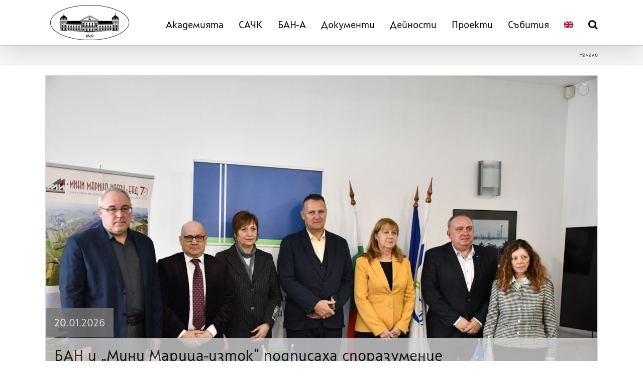

--- FILE ---
content_type: text/html; charset=UTF-8
request_url: https://www.bas.bg/?avada_portfolio=2042
body_size: 191608
content:
<!DOCTYPE html>
<html class="avada-html-layout-wide avada-html-header-position-top avada-is-100-percent-template" lang="bg-BG">
<head>
	<meta http-equiv="X-UA-Compatible" content="IE=edge" />
	<meta http-equiv="Content-Type" content="text/html; charset=utf-8"/>
	<meta name="viewport" content="width=device-width, initial-scale=1" />
	<title>Българска академия на науките &#8211; Официален сайт на Българската академия на науките</title>
<meta name='robots' content='max-image-preview:large' />
<link rel="alternate" hreflang="bg" href="https://www.bas.bg/" />
<link rel="alternate" hreflang="en" href="https://www.bas.bg/?lang=en" />
<link rel="alternate" hreflang="x-default" href="https://www.bas.bg/" />
<link rel="alternate" type="application/rss+xml" title="Българска академия на науките &raquo; Поток" href="https://www.bas.bg/?feed=rss2" />
<link rel="alternate" type="text/calendar" title="Българска академия на науките &raquo; iCal Feed" href="https://www.bas.bg?post_type=tribe_events&#038;ical=1" />
<script type="text/javascript" id="wpp-js" src="https://www.bas.bg/wp-content/plugins/wordpress-popular-posts/assets/js/wpp.min.js?ver=7.3.6" data-sampling="0" data-sampling-rate="100" data-api-url="https://www.bas.bg/index.php?rest_route=/wordpress-popular-posts" data-post-id="0" data-token="08dc0385ff" data-lang="0" data-debug="0"></script>
					<link rel="shortcut icon" href="https://www.bas.bg/wp-content/uploads/2018/01/mstile-310x310-1.png" type="image/x-icon" />
		
					<!-- Apple Touch Icon -->
			<link rel="apple-touch-icon" sizes="180x180" href="https://www.bas.bg/wp-content/uploads/2018/01/mstile-310x310-1.png">
		
					<!-- Android Icon -->
			<link rel="icon" sizes="192x192" href="https://www.bas.bg/wp-content/uploads/2018/01/mstile-310x310-1.png">
		
					<!-- MS Edge Icon -->
			<meta name="msapplication-TileImage" content="https://www.bas.bg/wp-content/uploads/2018/01/mstile-310x310-1.png">
				<link rel='stylesheet' id='wpmf-avada-style-css' href='https://www.bas.bg/wp-content/plugins/wp-media-folder/assets/css/avada_style.css?ver=6.1.7' type='text/css' media='all' />
<link rel='stylesheet' id='pdfemba_embed_pdf_css-css' href='https://www.bas.bg/wp-content/plugins/wp-media-folder/assets/css/pdfemb-embed-pdf.css?ver=6.5.5' type='text/css' media='all' />
<link rel='stylesheet' id='wpmf-slick-style-css' href='https://www.bas.bg/wp-content/plugins/wp-media-folder/assets/js/slick/slick.css?ver=6.1.7' type='text/css' media='all' />
<link rel='stylesheet' id='wpmf-slick-theme-style-css' href='https://www.bas.bg/wp-content/plugins/wp-media-folder/assets/js/slick/slick-theme.css?ver=6.1.7' type='text/css' media='all' />
<link rel='stylesheet' id='wpmf-avada-gallery-style-css' href='https://www.bas.bg/wp-content/plugins/wp-media-folder/assets/css/display-gallery/style-display-gallery.css?ver=6.1.7' type='text/css' media='all' />
<link rel='stylesheet' id='layerslider-css' href='https://www.bas.bg/wp-content/plugins/LayerSlider/assets/static/layerslider/css/layerslider.css?ver=8.0.1' type='text/css' media='all' />
<link rel='stylesheet' id='dashicons-css' href='https://www.bas.bg/wp-includes/css/dashicons.min.css?ver=6.5.5' type='text/css' media='all' />
<link rel='stylesheet' id='wpgmp-frontend-css' href='https://www.bas.bg/wp-content/plugins/wp-google-map-gold/assets/css/frontend.min.css?ver=5.8.0' type='text/css' media='all' />
<link rel='stylesheet' id='wpml-legacy-vertical-list-0-css' href='https://www.bas.bg/wp-content/plugins/sitepress-multilingual-cms/templates/language-switchers/legacy-list-vertical/style.min.css?ver=1' type='text/css' media='all' />
<link rel='stylesheet' id='wpml-menu-item-0-css' href='https://www.bas.bg/wp-content/plugins/sitepress-multilingual-cms/templates/language-switchers/menu-item/style.min.css?ver=1' type='text/css' media='all' />
<link rel='stylesheet' id='wordpress-popular-posts-css-css' href='https://www.bas.bg/wp-content/plugins/wordpress-popular-posts/assets/css/wpp.css?ver=7.3.6' type='text/css' media='all' />
<link rel='stylesheet' id='cms-navigation-style-base-css' href='https://www.bas.bg/wp-content/plugins/wpml-cms-nav/res/css/cms-navigation-base.css?ver=1.5.6' type='text/css' media='screen' />
<link rel='stylesheet' id='cms-navigation-style-css' href='https://www.bas.bg/wp-content/plugins/wpml-cms-nav/res/css/cms-navigation.css?ver=1.5.6' type='text/css' media='screen' />
<link rel='stylesheet' id='tablepress-default-css' href='https://www.bas.bg/wp-content/tablepress-combined.min.css?ver=115' type='text/css' media='all' />
<link rel='stylesheet' id='tablepress-datatables-buttons-css' href='https://www.bas.bg/wp-content/plugins/tablepress-premium/modules/css/build/datatables.buttons.css?ver=3.2.5' type='text/css' media='all' />
<link rel='stylesheet' id='tablepress-datatables-fixedheader-css' href='https://www.bas.bg/wp-content/plugins/tablepress-premium/modules/css/build/datatables.fixedheader.css?ver=3.2.5' type='text/css' media='all' />
<link rel='stylesheet' id='tablepress-datatables-fixedcolumns-css' href='https://www.bas.bg/wp-content/plugins/tablepress-premium/modules/css/build/datatables.fixedcolumns.css?ver=3.2.5' type='text/css' media='all' />
<link rel='stylesheet' id='tablepress-datatables-scroll-buttons-css' href='https://www.bas.bg/wp-content/plugins/tablepress-premium/modules/css/build/datatables.scroll-buttons.css?ver=3.2.5' type='text/css' media='all' />
<link rel='stylesheet' id='tablepress-responsive-tables-css' href='https://www.bas.bg/wp-content/plugins/tablepress-premium/modules/css/build/responsive-tables.css?ver=3.2.5' type='text/css' media='all' />
<link rel='stylesheet' id='tablepress-datatables-columnfilterwidgets-css' href='https://www.bas.bg/wp-content/plugins/tablepress-premium/modules/css/build/datatables.columnfilterwidgets.css?ver=3.2.5' type='text/css' media='all' />
<link rel='stylesheet' id='fusion-dynamic-css-css' href='https://www.bas.bg/wp-content/uploads/fusion-styles/bdd8f63d71edebbf7ca5504508e56577.min.css?ver=3.14' type='text/css' media='all' />
<script type="text/javascript" src="https://www.bas.bg/wp-includes/js/jquery/jquery.min.js?ver=3.7.1" id="jquery-core-js"></script>
<script type="text/javascript" src="https://www.bas.bg/wp-includes/js/jquery/jquery-migrate.min.js?ver=3.4.1" id="jquery-migrate-js"></script>
<script type="text/javascript" id="layerslider-utils-js-extra">
/* <![CDATA[ */
var LS_Meta = {"v":"8.0.1","fixGSAP":"1"};
/* ]]> */
</script>
<script type="text/javascript" src="https://www.bas.bg/wp-content/plugins/LayerSlider/assets/static/layerslider/js/layerslider.utils.js?ver=8.0.1" id="layerslider-utils-js"></script>
<script type="text/javascript" src="https://www.bas.bg/wp-content/plugins/LayerSlider/assets/static/layerslider/js/layerslider.kreaturamedia.jquery.js?ver=8.0.1" id="layerslider-js"></script>
<script type="text/javascript" src="https://www.bas.bg/wp-content/plugins/LayerSlider/assets/static/layerslider/js/layerslider.transitions.js?ver=8.0.1" id="layerslider-transitions-js"></script>
<meta name="generator" content="Powered by LayerSlider 8.0.1 - Build Heros, Sliders, and Popups. Create Animations and Beautiful, Rich Web Content as Easy as Never Before on WordPress." />
<!-- LayerSlider updates and docs at: https://layerslider.com -->
<link rel="https://api.w.org/" href="https://www.bas.bg/index.php?rest_route=/" /><link rel="alternate" type="application/json" href="https://www.bas.bg/index.php?rest_route=/wp/v2/pages/8" /><link rel="EditURI" type="application/rsd+xml" title="RSD" href="https://www.bas.bg/xmlrpc.php?rsd" />
<meta name="generator" content="WordPress 6.5.5" />
<link rel="canonical" href="https://www.bas.bg/" />
<link rel='shortlink' href='https://www.bas.bg/' />
<link rel="alternate" type="application/json+oembed" href="https://www.bas.bg/index.php?rest_route=%2Foembed%2F1.0%2Fembed&#038;url=https%3A%2F%2Fwww.bas.bg%2F" />
<link rel="alternate" type="text/xml+oembed" href="https://www.bas.bg/index.php?rest_route=%2Foembed%2F1.0%2Fembed&#038;url=https%3A%2F%2Fwww.bas.bg%2F&#038;format=xml" />
<meta name="generator" content="WPML ver:4.8.5 stt:7,1;" />
<style id="wpfd_custom_css"></style><meta name="tec-api-version" content="v1"><meta name="tec-api-origin" content="https://www.bas.bg"><link rel="alternate" href="https://www.bas.bg/index.php?rest_route=/tribe/events/v1/" />            <style id="wpp-loading-animation-styles">@-webkit-keyframes bgslide{from{background-position-x:0}to{background-position-x:-200%}}@keyframes bgslide{from{background-position-x:0}to{background-position-x:-200%}}.wpp-widget-block-placeholder,.wpp-shortcode-placeholder{margin:0 auto;width:60px;height:3px;background:#dd3737;background:linear-gradient(90deg,#dd3737 0%,#571313 10%,#dd3737 100%);background-size:200% auto;border-radius:3px;-webkit-animation:bgslide 1s infinite linear;animation:bgslide 1s infinite linear}</style>
            <link rel="preload" href="https://www.bas.bg/wp-content/themes/Avada/includes/lib/assets/fonts/icomoon/awb-icons.woff" as="font" type="font/woff" crossorigin><link rel="preload" href="//www.bas.bg/wp-content/themes/Avada/includes/lib/assets/fonts/fontawesome/webfonts/fa-brands-400.woff2" as="font" type="font/woff2" crossorigin><link rel="preload" href="//www.bas.bg/wp-content/themes/Avada/includes/lib/assets/fonts/fontawesome/webfonts/fa-regular-400.woff2" as="font" type="font/woff2" crossorigin><link rel="preload" href="//www.bas.bg/wp-content/themes/Avada/includes/lib/assets/fonts/fontawesome/webfonts/fa-solid-900.woff2" as="font" type="font/woff2" crossorigin><style type="text/css" id="css-fb-visibility">@media screen and (max-width: 640px){.fusion-no-small-visibility{display:none !important;}body .sm-text-align-center{text-align:center !important;}body .sm-text-align-left{text-align:left !important;}body .sm-text-align-right{text-align:right !important;}body .sm-text-align-justify{text-align:justify !important;}body .sm-flex-align-center{justify-content:center !important;}body .sm-flex-align-flex-start{justify-content:flex-start !important;}body .sm-flex-align-flex-end{justify-content:flex-end !important;}body .sm-mx-auto{margin-left:auto !important;margin-right:auto !important;}body .sm-ml-auto{margin-left:auto !important;}body .sm-mr-auto{margin-right:auto !important;}body .fusion-absolute-position-small{position:absolute;top:auto;width:100%;}.awb-sticky.awb-sticky-small{ position: sticky; top: var(--awb-sticky-offset,0); }}@media screen and (min-width: 641px) and (max-width: 1000px){.fusion-no-medium-visibility{display:none !important;}body .md-text-align-center{text-align:center !important;}body .md-text-align-left{text-align:left !important;}body .md-text-align-right{text-align:right !important;}body .md-text-align-justify{text-align:justify !important;}body .md-flex-align-center{justify-content:center !important;}body .md-flex-align-flex-start{justify-content:flex-start !important;}body .md-flex-align-flex-end{justify-content:flex-end !important;}body .md-mx-auto{margin-left:auto !important;margin-right:auto !important;}body .md-ml-auto{margin-left:auto !important;}body .md-mr-auto{margin-right:auto !important;}body .fusion-absolute-position-medium{position:absolute;top:auto;width:100%;}.awb-sticky.awb-sticky-medium{ position: sticky; top: var(--awb-sticky-offset,0); }}@media screen and (min-width: 1001px){.fusion-no-large-visibility{display:none !important;}body .lg-text-align-center{text-align:center !important;}body .lg-text-align-left{text-align:left !important;}body .lg-text-align-right{text-align:right !important;}body .lg-text-align-justify{text-align:justify !important;}body .lg-flex-align-center{justify-content:center !important;}body .lg-flex-align-flex-start{justify-content:flex-start !important;}body .lg-flex-align-flex-end{justify-content:flex-end !important;}body .lg-mx-auto{margin-left:auto !important;margin-right:auto !important;}body .lg-ml-auto{margin-left:auto !important;}body .lg-mr-auto{margin-right:auto !important;}body .fusion-absolute-position-large{position:absolute;top:auto;width:100%;}.awb-sticky.awb-sticky-large{ position: sticky; top: var(--awb-sticky-offset,0); }}</style>		<script type="text/javascript">
			var doc = document.documentElement;
			doc.setAttribute( 'data-useragent', navigator.userAgent );
		</script>
		<style type="text/css" id="fusion-builder-page-css">.imi_events_frontpage .fusion-events-meta {
    min-height: 10px !important;
}

.imi_events_frontpage .fusion-events-meta h2 {
    line-height: 16px !important;
}

.imi_events_frontpage .fusion-events-thumbnail {
    display: none;
}

.fusion-events-content-wrapper {
	padding: 15px 15px 15px 15px !important;
}


.fusion-events-content-wrapper .fusion-events-meta .url {
	font-size: 16px;
}</style>
	</head>

<body class="home page-template page-template-100-width page-template-100-width-php page page-id-8 tribe-no-js fusion-image-hovers fusion-pagination-sizing fusion-button_type-flat fusion-button_span-yes fusion-button_gradient-linear avada-image-rollover-circle-yes avada-image-rollover-no fusion-has-button-gradient fusion-body ltr no-tablet-sticky-header no-mobile-sticky-header avada-has-rev-slider-styles fusion-disable-outline fusion-sub-menu-fade mobile-logo-pos-left layout-wide-mode avada-has-boxed-modal-shadow-none layout-scroll-offset-full avada-has-zero-margin-offset-top fusion-top-header menu-text-align-center mobile-menu-design-modern fusion-show-pagination-text fusion-header-layout-v1 avada-responsive avada-footer-fx-none avada-menu-highlight-style-bar fusion-search-form-classic fusion-main-menu-search-overlay fusion-avatar-square avada-dropdown-styles avada-blog-layout-medium avada-blog-archive-layout-medium avada-ec-not-100-width avada-ec-meta-layout-sidebar avada-header-shadow-yes avada-menu-icon-position-left avada-has-mainmenu-dropdown-divider avada-has-mobile-menu-search avada-has-main-nav-search-icon avada-has-breadcrumb-mobile-hidden avada-has-titlebar-bar_and_content avada-has-pagination-padding avada-flyout-menu-direction-fade avada-ec-views-v2 awb-link-decoration" data-awb-post-id="8">
		<a class="skip-link screen-reader-text" href="#content">Skip to content</a>

	<div id="boxed-wrapper">
		
		<div id="wrapper" class="fusion-wrapper">
			<div id="home" style="position:relative;top:-1px;"></div>
							
										
							<div id="sliders-container" class="fusion-slider-visibility">
					</div>
				
					
			<header class="fusion-header-wrapper fusion-header-shadow">
				<div class="fusion-header-v1 fusion-logo-alignment fusion-logo-left fusion-sticky-menu- fusion-sticky-logo-1 fusion-mobile-logo-1  fusion-mobile-menu-design-modern">
					<div class="fusion-header-sticky-height"></div>
<div class="fusion-header">
	<div class="fusion-row">
					<div class="fusion-logo" data-margin-top="10px" data-margin-bottom="10px" data-margin-left="10px" data-margin-right="10px">
			<a class="fusion-logo-link"  href="https://www.bas.bg/" >

						<!-- standard logo -->
			<img src="https://www.bas.bg/wp-content/uploads/2019/03/70px_logo_bas.png" srcset="https://www.bas.bg/wp-content/uploads/2019/03/70px_logo_bas.png 1x, https://www.bas.bg/wp-content/uploads/2019/03/140px_logo_bas.png 2x" width="157" height="70" style="max-height:70px;height:auto;" alt="Българска академия на науките Logo" data-retina_logo_url="https://www.bas.bg/wp-content/uploads/2019/03/140px_logo_bas.png" class="fusion-standard-logo" />

											<!-- mobile logo -->
				<img src="https://www.bas.bg/wp-content/uploads/2019/03/70px_logo_bas.png" srcset="https://www.bas.bg/wp-content/uploads/2019/03/70px_logo_bas.png 1x, https://www.bas.bg/wp-content/uploads/2019/03/140px_logo_bas.png 2x" width="157" height="70" style="max-height:70px;height:auto;" alt="Българска академия на науките Logo" data-retina_logo_url="https://www.bas.bg/wp-content/uploads/2019/03/140px_logo_bas.png" class="fusion-mobile-logo" />
			
											<!-- sticky header logo -->
				<img src="https://www.bas.bg/wp-content/uploads/2019/03/70px_logo_bas.png" srcset="https://www.bas.bg/wp-content/uploads/2019/03/70px_logo_bas.png 1x, https://www.bas.bg/wp-content/uploads/2019/03/140px_logo_bas.png 2x" width="157" height="70" style="max-height:70px;height:auto;" alt="Българска академия на науките Logo" data-retina_logo_url="https://www.bas.bg/wp-content/uploads/2019/03/140px_logo_bas.png" class="fusion-sticky-logo" />
					</a>
		</div>		<nav class="fusion-main-menu" aria-label="Main Menu"><div class="fusion-overlay-search">		<form role="search" class="searchform fusion-search-form  fusion-search-form-classic" method="get" action="https://www.bas.bg/">
			<div class="fusion-search-form-content">

				
				<div class="fusion-search-field search-field">
					<label><span class="screen-reader-text">Търсене на:</span>
													<input type="search" value="" name="s" class="s" placeholder="Search..." required aria-required="true" aria-label="Search..."/>
											</label>
				</div>
				<div class="fusion-search-button search-button">
					<input type="submit" class="fusion-search-submit searchsubmit" aria-label="Search" value="&#xf002;" />
									</div>

				
			</div>


			
		<input type='hidden' name='lang' value='bg' /></form>
		<div class="fusion-search-spacer"></div><a href="#" role="button" aria-label="Close Search" class="fusion-close-search"></a></div><ul id="menu-%d0%b3%d0%bb%d0%b0%d0%b2%d0%bd%d0%be-%d0%bc%d0%b5%d0%bd%d1%8e" class="fusion-menu"><li  id="menu-item-15588"  class="menu-item menu-item-type-custom menu-item-object-custom menu-item-has-children menu-item-15588 fusion-dropdown-menu"  data-item-id="15588"><a  class="fusion-bar-highlight"><span class="menu-text">Академията</span></a><ul class="sub-menu"><li  id="menu-item-4212"  class="menu-item menu-item-type-post_type menu-item-object-page menu-item-4212 fusion-dropdown-submenu" ><a  href="https://www.bas.bg/?page_id=29" class="fusion-bar-highlight"><span>Научни изследвания</span></a></li><li  id="menu-item-1783"  class="menu-item menu-item-type-post_type menu-item-object-page menu-item-1783 fusion-dropdown-submenu" ><a  href="https://www.bas.bg/?page_id=85" class="fusion-bar-highlight"><span>Национална академична мрежа</span></a></li><li  id="menu-item-1778"  class="menu-item menu-item-type-post_type menu-item-object-page menu-item-1778 fusion-dropdown-submenu" ><a  href="https://www.bas.bg/?page_id=43" class="fusion-bar-highlight"><span>Ръководство</span></a></li><li  id="menu-item-1781"  class="menu-item menu-item-type-post_type menu-item-object-page menu-item-1781 fusion-dropdown-submenu" ><a  href="https://www.bas.bg/?page_id=45" class="fusion-bar-highlight"><span>Управителен съвет</span></a></li><li  id="menu-item-1779"  class="menu-item menu-item-type-post_type menu-item-object-page menu-item-1779 fusion-dropdown-submenu" ><a  href="https://www.bas.bg/?page_id=48" class="fusion-bar-highlight"><span>Общо събрание</span></a></li><li  id="menu-item-1782"  class="menu-item menu-item-type-post_type menu-item-object-page menu-item-1782 fusion-dropdown-submenu" ><a  href="https://www.bas.bg/?page_id=54" class="fusion-bar-highlight"><span>Съвет на настоятелите</span></a></li></ul></li><li  id="menu-item-59796"  class="menu-item menu-item-type-custom menu-item-object-custom menu-item-has-children menu-item-59796 fusion-dropdown-menu"  data-item-id="59796"><a  class="fusion-bar-highlight"><span class="menu-text">САЧК</span></a><ul class="sub-menu"><li  id="menu-item-1780"  class="menu-item menu-item-type-post_type menu-item-object-page menu-item-1780 fusion-dropdown-submenu" ><a  href="https://www.bas.bg/?page_id=52" class="fusion-bar-highlight"><span>Събрание на академиците и член-кореспондентите</span></a></li><li  id="menu-item-61186"  class="menu-item menu-item-type-post_type menu-item-object-page menu-item-61186 fusion-dropdown-submenu" ><a  href="https://www.bas.bg/?page_id=61182" class="fusion-bar-highlight"><span>Академичен семинар</span></a></li></ul></li><li  id="menu-item-14426"  class="menu-item menu-item-type-custom menu-item-object-custom menu-item-has-children menu-item-14426 fusion-dropdown-menu"  data-item-id="14426"><a  class="fusion-bar-highlight"><span class="menu-text">БАН-А</span></a><ul class="sub-menu"><li  id="menu-item-14427"  class="menu-item menu-item-type-post_type menu-item-object-page menu-item-14427 fusion-dropdown-submenu" ><a  href="https://www.bas.bg/?page_id=13" class="fusion-bar-highlight"><span>За нас</span></a></li><li  id="menu-item-8081"  class="menu-item menu-item-type-post_type menu-item-object-page menu-item-8081 fusion-dropdown-submenu" ><a  href="https://www.bas.bg/?page_id=15" class="fusion-bar-highlight"><span>Мисия и цели</span></a></li><li  id="menu-item-34270"  class="menu-item menu-item-type-post_type menu-item-object-page menu-item-34270 fusion-dropdown-submenu" ><a  href="https://www.bas.bg/?page_id=510" class="fusion-bar-highlight"><span>История на БАН</span></a></li><li  id="menu-item-15589"  class="menu-item menu-item-type-post_type menu-item-object-page menu-item-15589 fusion-dropdown-submenu" ><a  href="https://www.bas.bg/?page_id=40" class="fusion-bar-highlight"><span>Администрация</span></a></li><li  id="menu-item-8801"  class="menu-item menu-item-type-post_type menu-item-object-page menu-item-8801 fusion-dropdown-submenu" ><a  href="https://www.bas.bg/?page_id=87" class="fusion-bar-highlight"><span>Връзки с обществеността</span></a></li><li  id="menu-item-8794"  class="menu-item menu-item-type-post_type menu-item-object-page menu-item-8794 fusion-dropdown-submenu" ><a  href="https://www.bas.bg/?page_id=274" class="fusion-bar-highlight"><span>Контакти</span></a></li></ul></li><li  id="menu-item-15580"  class="menu-item menu-item-type-custom menu-item-object-custom menu-item-has-children menu-item-15580 fusion-dropdown-menu"  data-item-id="15580"><a  class="fusion-bar-highlight"><span class="menu-text">Документи</span></a><ul class="sub-menu"><li  id="menu-item-8036"  class="menu-item menu-item-type-post_type menu-item-object-page menu-item-8036 fusion-dropdown-submenu" ><a  href="https://www.bas.bg/?page_id=1800" class="fusion-bar-highlight"><span>Файлова библиотека</span></a></li><li  id="menu-item-4828"  class="menu-item menu-item-type-post_type menu-item-object-page menu-item-4828 fusion-dropdown-submenu" ><a  href="https://www.bas.bg/?page_id=76" class="fusion-bar-highlight"><span>Докторски програми</span></a></li><li  id="menu-item-1788"  class="menu-item menu-item-type-post_type menu-item-object-page menu-item-1788 fusion-dropdown-submenu" ><a  href="https://www.bas.bg/?page_id=506" class="fusion-bar-highlight"><span>Академични длъжности и образователни и научни степени</span></a></li><li  id="menu-item-14950"  class="menu-item menu-item-type-post_type menu-item-object-page menu-item-14950 fusion-dropdown-submenu" ><a  href="https://www.bas.bg/?page_id=14941" class="fusion-bar-highlight"><span>Списания и издания на БАН</span></a></li><li  id="menu-item-48507"  class="menu-item menu-item-type-post_type menu-item-object-page menu-item-48507 fusion-dropdown-submenu" ><a  href="https://www.bas.bg/?page_id=14931" class="fusion-bar-highlight"><span>Проекти на БАН</span></a></li><li  id="menu-item-1784"  class="menu-item menu-item-type-post_type menu-item-object-page menu-item-1784 fusion-dropdown-submenu" ><a  href="https://www.bas.bg/?page_id=280" class="fusion-bar-highlight"><span>Отчети на БАН</span></a></li></ul></li><li  id="menu-item-15581"  class="menu-item menu-item-type-custom menu-item-object-custom menu-item-has-children menu-item-15581 fusion-dropdown-menu"  data-item-id="15581"><a  class="fusion-bar-highlight"><span class="menu-text">Дейности</span></a><ul class="sub-menu"><li  id="menu-item-1787"  class="menu-item menu-item-type-post_type menu-item-object-page menu-item-1787 fusion-dropdown-submenu" ><a  href="https://www.bas.bg/?page_id=23" class="fusion-bar-highlight"><span>Международна дейност</span></a></li><li  id="menu-item-48448"  class="menu-item menu-item-type-post_type menu-item-object-page menu-item-48448 fusion-dropdown-submenu" ><a  href="https://www.bas.bg/?page_id=48356" class="fusion-bar-highlight"><span>Erasmus+</span></a></li><li  id="menu-item-15582"  class="menu-item menu-item-type-post_type menu-item-object-page menu-item-15582 fusion-dropdown-submenu" ><a  href="https://www.bas.bg/?page_id=688" class="fusion-bar-highlight"><span>Ученически институт на БАН</span></a></li><li  id="menu-item-19796"  class="menu-item menu-item-type-post_type menu-item-object-page menu-item-19796 fusion-dropdown-submenu" ><a  href="https://www.bas.bg/?page_id=513" class="fusion-bar-highlight"><span>Център за обучение на БАН</span></a></li><li  id="menu-item-2364"  class="menu-item menu-item-type-post_type menu-item-object-page menu-item-2364 fusion-dropdown-submenu" ><a  href="https://www.bas.bg/?page_id=2344" class="fusion-bar-highlight"><span>Експертна дейност</span></a></li></ul></li><li  id="menu-item-49005"  class="menu-item menu-item-type-custom menu-item-object-custom menu-item-has-children menu-item-49005 fusion-dropdown-menu"  data-item-id="49005"><a  class="fusion-bar-highlight"><span class="menu-text">Проекти</span></a><ul class="sub-menu"><li  id="menu-item-49006"  class="menu-item menu-item-type-custom menu-item-object-custom menu-item-49006 fusion-dropdown-submenu" ><a  href="https://pvu.bas.bg/" class="fusion-bar-highlight"><span>Структура за наблюдение и докладване (СНД-ПВУ)</span></a></li><li  id="menu-item-49007"  class="menu-item menu-item-type-custom menu-item-object-custom menu-item-49007 fusion-dropdown-submenu" ><a  href="https://pvuee.bas.bg/" class="fusion-bar-highlight"><span>Повишаване на енергийната ефективност (СНД-ПВУЕЕ)</span></a></li><li  id="menu-item-49008"  class="menu-item menu-item-type-custom menu-item-object-custom menu-item-49008 fusion-dropdown-submenu" ><a  href="https://pvukp.bas.bg/" class="fusion-bar-highlight"><span>Краен получател (СНД-ПВУКП)</span></a></li><li  id="menu-item-40387"  class="menu-item menu-item-type-post_type menu-item-object-page menu-item-40387 fusion-dropdown-submenu" ><a  href="https://www.bas.bg/?page_id=40377" class="fusion-bar-highlight"><span>Проекти на БАН по НПВУ</span></a></li></ul></li><li  id="menu-item-15838"  class="menu-item menu-item-type-custom menu-item-object-custom menu-item-has-children menu-item-15838 fusion-dropdown-menu"  data-item-id="15838"><a  class="fusion-bar-highlight"><span class="menu-text">Събития</span></a><ul class="sub-menu"><li  id="menu-item-34022"  class="menu-item menu-item-type-custom menu-item-object-custom menu-item-34022 fusion-dropdown-submenu" ><a  href="/?post_type=tribe_events" class="fusion-bar-highlight"><span>Събития на БАН</span></a></li><li  id="menu-item-48138"  class="menu-item menu-item-type-post_type menu-item-object-page menu-item-48138 fusion-dropdown-submenu" ><a  href="https://www.bas.bg/?page_id=48119" class="fusion-bar-highlight"><span>155 години БАН</span></a></li><li  id="menu-item-23349"  class="menu-item menu-item-type-post_type menu-item-object-page menu-item-23349 fusion-dropdown-submenu" ><a  href="https://www.bas.bg/?page_id=19015" class="fusion-bar-highlight"><span>БАН на 150 години</span></a></li><li  id="menu-item-48529"  class="menu-item menu-item-type-post_type menu-item-object-page menu-item-48529 fusion-dropdown-submenu" ><a  href="https://www.bas.bg/?page_id=48509" class="fusion-bar-highlight"><span>История 150 години</span></a></li></ul></li><li  id="menu-item-wpml-ls-613-en"  class="menu-item wpml-ls-slot-613 wpml-ls-item wpml-ls-item-en wpml-ls-menu-item wpml-ls-first-item wpml-ls-last-item menu-item-type-wpml_ls_menu_item menu-item-object-wpml_ls_menu_item menu-item-wpml-ls-613-en"  data-classes="menu-item" data-item-id="wpml-ls-613-en"><a  title="Switch to Английски" href="https://www.bas.bg/?lang=en" class="fusion-bar-highlight wpml-ls-link" aria-label="Switch to Английски" role="menuitem"><span class="menu-text"><img
            class="wpml-ls-flag"
            src="https://www.bas.bg/wp-content/plugins/sitepress-multilingual-cms/res/flags/en.png"
            alt="Английски"
            
            
    /></span></a></li><li class="fusion-custom-menu-item fusion-main-menu-search fusion-search-overlay"><a class="fusion-main-menu-icon fusion-bar-highlight" href="#" aria-label="Search" data-title="Search" title="Search" role="button" aria-expanded="false"></a></li></ul></nav><div class="fusion-mobile-navigation"><ul id="menu-%d0%bc%d0%be%d0%b1%d0%b8%d0%bb%d0%bd%d0%be-%d0%bc%d0%b5%d0%bd%d1%8e" class="fusion-mobile-menu"><li  id="menu-item-19792"  class="menu-item menu-item-type-post_type menu-item-object-page menu-item-home current-menu-item page_item page-item-8 current_page_item menu-item-19792"  data-item-id="19792"><a  href="https://www.bas.bg/" class="fusion-bar-highlight"><span class="menu-text">Начало</span></a></li><li  id="menu-item-19765"  class="menu-item menu-item-type-custom menu-item-object-custom menu-item-has-children menu-item-19765 fusion-dropdown-menu"  data-item-id="19765"><a  href="#" class="fusion-bar-highlight"><span class="menu-text">Академията</span></a><ul class="sub-menu"><li  id="menu-item-14729"  class="menu-item menu-item-type-post_type menu-item-object-page menu-item-14729 fusion-dropdown-submenu" ><a  href="https://www.bas.bg/?page_id=29" class="fusion-bar-highlight"><span>Научни изследвания</span></a></li><li  id="menu-item-19785"  class="menu-item menu-item-type-post_type menu-item-object-page menu-item-19785 fusion-dropdown-submenu" ><a  href="https://www.bas.bg/?page_id=85" class="fusion-bar-highlight"><span>Национална академична мрежа</span></a></li><li  id="menu-item-19780"  class="menu-item menu-item-type-post_type menu-item-object-page menu-item-19780 fusion-dropdown-submenu" ><a  href="https://www.bas.bg/?page_id=43" class="fusion-bar-highlight"><span>Ръководство</span></a></li><li  id="menu-item-19779"  class="menu-item menu-item-type-post_type menu-item-object-page menu-item-19779 fusion-dropdown-submenu" ><a  href="https://www.bas.bg/?page_id=45" class="fusion-bar-highlight"><span>Управителен съвет</span></a></li><li  id="menu-item-19778"  class="menu-item menu-item-type-post_type menu-item-object-page menu-item-19778 fusion-dropdown-submenu" ><a  href="https://www.bas.bg/?page_id=48" class="fusion-bar-highlight"><span>Общо събрание</span></a></li><li  id="menu-item-19777"  class="menu-item menu-item-type-post_type menu-item-object-page menu-item-19777 fusion-dropdown-submenu" ><a  href="https://www.bas.bg/?page_id=54" class="fusion-bar-highlight"><span>Съвет на настоятелите</span></a></li></ul></li><li  id="menu-item-59797"  class="menu-item menu-item-type-custom menu-item-object-custom menu-item-has-children menu-item-59797 fusion-dropdown-menu"  data-item-id="59797"><a  href="#" class="fusion-bar-highlight"><span class="menu-text">САЧК</span></a><ul class="sub-menu"><li  id="menu-item-19786"  class="menu-item menu-item-type-post_type menu-item-object-page menu-item-19786 fusion-dropdown-submenu" ><a  href="https://www.bas.bg/?page_id=52" class="fusion-bar-highlight"><span>Събрание на академиците и член-кореспондентите</span></a></li><li  id="menu-item-61187"  class="menu-item menu-item-type-post_type menu-item-object-page menu-item-61187 fusion-dropdown-submenu" ><a  href="https://www.bas.bg/?page_id=61182" class="fusion-bar-highlight"><span>Академичен семинар</span></a></li></ul></li><li  id="menu-item-19764"  class="menu-item menu-item-type-custom menu-item-object-custom menu-item-has-children menu-item-19764 fusion-dropdown-menu"  data-item-id="19764"><a  href="#" class="fusion-bar-highlight"><span class="menu-text">БАН-А</span></a><ul class="sub-menu"><li  id="menu-item-14730"  class="menu-item menu-item-type-post_type menu-item-object-page menu-item-14730 fusion-dropdown-submenu" ><a  href="https://www.bas.bg/?page_id=13" class="fusion-bar-highlight"><span>За нас</span></a></li><li  id="menu-item-19789"  class="menu-item menu-item-type-post_type menu-item-object-page menu-item-19789 fusion-dropdown-submenu" ><a  href="https://www.bas.bg/?page_id=15" class="fusion-bar-highlight"><span>Мисия и цели</span></a></li><li  id="menu-item-34271"  class="menu-item menu-item-type-post_type menu-item-object-page menu-item-34271 fusion-dropdown-submenu" ><a  href="https://www.bas.bg/?page_id=510" class="fusion-bar-highlight"><span>История на БАН</span></a></li><li  id="menu-item-19787"  class="menu-item menu-item-type-post_type menu-item-object-page menu-item-19787 fusion-dropdown-submenu" ><a  href="https://www.bas.bg/?page_id=40" class="fusion-bar-highlight"><span>Администрация</span></a></li><li  id="menu-item-19784"  class="menu-item menu-item-type-post_type menu-item-object-page menu-item-19784 fusion-dropdown-submenu" ><a  href="https://www.bas.bg/?page_id=87" class="fusion-bar-highlight"><span>Връзки с обществеността</span></a></li><li  id="menu-item-14732"  class="menu-item menu-item-type-post_type menu-item-object-page menu-item-14732 fusion-dropdown-submenu" ><a  href="https://www.bas.bg/?page_id=274" class="fusion-bar-highlight"><span>Контакти</span></a></li></ul></li><li  id="menu-item-19766"  class="menu-item menu-item-type-custom menu-item-object-custom menu-item-has-children menu-item-19766 fusion-dropdown-menu"  data-item-id="19766"><a  href="#" class="fusion-bar-highlight"><span class="menu-text">Документи</span></a><ul class="sub-menu"><li  id="menu-item-19773"  class="menu-item menu-item-type-post_type menu-item-object-page menu-item-19773 fusion-dropdown-submenu" ><a  href="https://www.bas.bg/?page_id=1800" class="fusion-bar-highlight"><span>Файлова библиотека</span></a></li><li  id="menu-item-14728"  class="menu-item menu-item-type-post_type menu-item-object-page menu-item-14728 fusion-dropdown-submenu" ><a  href="https://www.bas.bg/?page_id=76" class="fusion-bar-highlight"><span>Докторски програми</span></a></li><li  id="menu-item-19776"  class="menu-item menu-item-type-post_type menu-item-object-page menu-item-19776 fusion-dropdown-submenu" ><a  href="https://www.bas.bg/?page_id=506" class="fusion-bar-highlight"><span>Академични длъжности</span></a></li><li  id="menu-item-19771"  class="menu-item menu-item-type-post_type menu-item-object-page menu-item-19771 fusion-dropdown-submenu" ><a  href="https://www.bas.bg/?page_id=14941" class="fusion-bar-highlight"><span>Списания и издания на БАН</span></a></li><li  id="menu-item-48508"  class="menu-item menu-item-type-post_type menu-item-object-page menu-item-48508 fusion-dropdown-submenu" ><a  href="https://www.bas.bg/?page_id=14931" class="fusion-bar-highlight"><span>Проекти на БАН</span></a></li><li  id="menu-item-19794"  class="menu-item menu-item-type-post_type menu-item-object-page menu-item-19794 fusion-dropdown-submenu" ><a  href="https://www.bas.bg/?page_id=280" class="fusion-bar-highlight"><span>Отчети на БАН</span></a></li></ul></li><li  id="menu-item-19767"  class="menu-item menu-item-type-custom menu-item-object-custom menu-item-has-children menu-item-19767 fusion-dropdown-menu"  data-item-id="19767"><a  href="#" class="fusion-bar-highlight"><span class="menu-text">Дейности</span></a><ul class="sub-menu"><li  id="menu-item-19790"  class="menu-item menu-item-type-post_type menu-item-object-page menu-item-19790 fusion-dropdown-submenu" ><a  href="https://www.bas.bg/?page_id=23" class="fusion-bar-highlight"><span>Международна дейност</span></a></li><li  id="menu-item-48449"  class="menu-item menu-item-type-post_type menu-item-object-page menu-item-48449 fusion-dropdown-submenu" ><a  href="https://www.bas.bg/?page_id=48356" class="fusion-bar-highlight"><span>Erasmus+</span></a></li><li  id="menu-item-19774"  class="menu-item menu-item-type-post_type menu-item-object-page menu-item-19774 fusion-dropdown-submenu" ><a  href="https://www.bas.bg/?page_id=688" class="fusion-bar-highlight"><span>Ученически институт на БАН</span></a></li><li  id="menu-item-19781"  class="menu-item menu-item-type-post_type menu-item-object-page menu-item-19781 fusion-dropdown-submenu" ><a  href="https://www.bas.bg/?page_id=513" class="fusion-bar-highlight"><span>Център за обучение на БАН</span></a></li><li  id="menu-item-14727"  class="menu-item menu-item-type-post_type menu-item-object-page menu-item-14727 fusion-dropdown-submenu" ><a  href="https://www.bas.bg/?page_id=2344" class="fusion-bar-highlight"><span>Експертна дейност</span></a></li></ul></li><li  id="menu-item-49009"  class="menu-item menu-item-type-custom menu-item-object-custom menu-item-has-children menu-item-49009 fusion-dropdown-menu"  data-item-id="49009"><a  href="#" class="fusion-bar-highlight"><span class="menu-text">Проекти</span></a><ul class="sub-menu"><li  id="menu-item-49010"  class="menu-item menu-item-type-custom menu-item-object-custom menu-item-49010 fusion-dropdown-submenu" ><a  href="https://pvu.bas.bg/" class="fusion-bar-highlight"><span>СНД-ПВУ</span></a></li><li  id="menu-item-49011"  class="menu-item menu-item-type-custom menu-item-object-custom menu-item-49011 fusion-dropdown-submenu" ><a  href="https://pvuee.bas.bg/" class="fusion-bar-highlight"><span>СНД-ПВУЕЕ</span></a></li><li  id="menu-item-49012"  class="menu-item menu-item-type-custom menu-item-object-custom menu-item-49012 fusion-dropdown-submenu" ><a  href="https://pvukp.bas.bg/" class="fusion-bar-highlight"><span>СНД-ПВУКП</span></a></li><li  id="menu-item-40390"  class="menu-item menu-item-type-post_type menu-item-object-page menu-item-40390 fusion-dropdown-submenu" ><a  href="https://www.bas.bg/?page_id=40377" class="fusion-bar-highlight"><span>Проекти НПВУ</span></a></li></ul></li><li  id="menu-item-19768"  class="menu-item menu-item-type-custom menu-item-object-custom menu-item-has-children menu-item-19768 fusion-dropdown-menu"  data-item-id="19768"><a  href="#" class="fusion-bar-highlight"><span class="menu-text">Събития</span></a><ul class="sub-menu"><li  id="menu-item-34023"  class="menu-item menu-item-type-custom menu-item-object-custom menu-item-34023 fusion-dropdown-submenu" ><a  href="/?post_type=tribe_events" class="fusion-bar-highlight"><span>Събития на БАН</span></a></li><li  id="menu-item-48139"  class="menu-item menu-item-type-post_type menu-item-object-page menu-item-48139 fusion-dropdown-submenu" ><a  href="https://www.bas.bg/?page_id=48119" class="fusion-bar-highlight"><span>155 години БАН</span></a></li><li  id="menu-item-23529"  class="menu-item menu-item-type-post_type menu-item-object-page menu-item-23529 fusion-dropdown-submenu" ><a  href="https://www.bas.bg/?page_id=19015" class="fusion-bar-highlight"><span>БАН на 150 години</span></a></li><li  id="menu-item-48530"  class="menu-item menu-item-type-post_type menu-item-object-page menu-item-48530 fusion-dropdown-submenu" ><a  href="https://www.bas.bg/?page_id=48509" class="fusion-bar-highlight"><span>История 150 години</span></a></li></ul></li><li  id="menu-item-wpml-ls-1151-en"  class="menu-item wpml-ls-slot-1151 wpml-ls-item wpml-ls-item-en wpml-ls-menu-item wpml-ls-first-item wpml-ls-last-item menu-item-type-wpml_ls_menu_item menu-item-object-wpml_ls_menu_item menu-item-wpml-ls-1151-en"  data-classes="menu-item" data-item-id="wpml-ls-1151-en"><a  title="Switch to English" href="https://www.bas.bg/?lang=en" class="fusion-bar-highlight wpml-ls-link" aria-label="Switch to English" role="menuitem"><span class="menu-text"><img
            class="wpml-ls-flag"
            src="https://www.bas.bg/wp-content/plugins/sitepress-multilingual-cms/res/flags/en.png"
            alt=""
            
            
    /><span class="wpml-ls-native" lang="en">English</span></span></a></li></ul></div>	<div class="fusion-mobile-menu-icons">
							<a href="#" class="fusion-icon awb-icon-bars" aria-label="Toggle mobile menu" aria-expanded="false"></a>
		
					<a href="#" class="fusion-icon awb-icon-search" aria-label="Toggle mobile search"></a>
		
		
			</div>

<nav class="fusion-mobile-nav-holder fusion-mobile-menu-text-align-left" aria-label="Main Menu Mobile"></nav>

		
<div class="fusion-clearfix"></div>
<div class="fusion-mobile-menu-search">
			<form role="search" class="searchform fusion-search-form  fusion-search-form-classic" method="get" action="https://www.bas.bg/">
			<div class="fusion-search-form-content">

				
				<div class="fusion-search-field search-field">
					<label><span class="screen-reader-text">Търсене на:</span>
													<input type="search" value="" name="s" class="s" placeholder="Search..." required aria-required="true" aria-label="Search..."/>
											</label>
				</div>
				<div class="fusion-search-button search-button">
					<input type="submit" class="fusion-search-submit searchsubmit" aria-label="Search" value="&#xf002;" />
									</div>

				
			</div>


			
		<input type='hidden' name='lang' value='bg' /></form>
		</div>
			</div>
</div>
				</div>
				<div class="fusion-clearfix"></div>
			</header>
			
							
			<section class="avada-page-titlebar-wrapper" aria-label="Page Title Bar">
	<div class="fusion-page-title-bar fusion-page-title-bar-none fusion-page-title-bar-left">
		<div class="fusion-page-title-row">
			<div class="fusion-page-title-wrapper">
				<div class="fusion-page-title-captions">

					
					
				</div>

															<div class="fusion-page-title-secondary">
							<nav class="fusion-breadcrumbs" aria-label="Breadcrumb"><ol class="awb-breadcrumb-list"><li class="fusion-breadcrumb-item awb-home" ><a href="https://www.bas.bg" class="fusion-breadcrumb-link"><span >Начало</span></a></li></ol></nav>						</div>
									
			</div>
		</div>
	</div>
</section>

						<main id="main" class="clearfix width-100">
				<div class="fusion-row" style="max-width:100%;">
<section id="content" class="full-width">
					<div id="post-8" class="post-8 page type-page status-publish has-post-thumbnail hentry">
			<span class="entry-title rich-snippet-hidden">Българска академия на науките</span><span class="vcard rich-snippet-hidden"><span class="fn"><a href="https://www.bas.bg/?author=1" title="Публикации от Todor Branzov" rel="author">Todor Branzov</a></span></span><span class="updated rich-snippet-hidden">2025-10-29T13:31:09+02:00</span>						<div class="post-content">
				<div class="fusion-fullwidth fullwidth-box fusion-builder-row-1 has-pattern-background has-mask-background nonhundred-percent-fullwidth non-hundred-percent-height-scrolling" style="--awb-background-position:left top;--awb-background-repeat:repeat;--awb-border-radius-top-left:0px;--awb-border-radius-top-right:0px;--awb-border-radius-bottom-right:0px;--awb-border-radius-bottom-left:0px;--awb-flex-wrap:wrap;" ><div class="fusion-builder-row fusion-row"><div class="fusion-layout-column fusion_builder_column fusion-builder-column-0 fusion_builder_column_1_1 1_1 fusion-one-full fusion-column-first fusion-column-last" style="--awb-bg-size:cover;"><div class="fusion-column-wrapper fusion-flex-column-wrapper-legacy"><div class="fusion-column-content-centered"><div class="fusion-column-content"><script type="text/javascript">jQuery(function() { _initLayerSlider( '#layerslider_1_hplyhu005ywc', {sliderVersion: '7.0.7', allowFullscreen: true, pauseOnHover: 'enabled', skin: 'v6', sliderFadeInDuration: 350, navPrevNext: false, hoverPrevNext: false, navStartStop: false, navButtons: false, useSrcset: true, skinsPath: 'https://www.bas.bg/wp-content/plugins/LayerSlider/assets/static/layerslider/skins/', performanceMode: true}); });</script><div id="layerslider_1_hplyhu005ywc"  class="ls-wp-container fitvidsignore ls-selectable" style="width:1280px;height:800px;margin:0 auto;margin-bottom: 0px; border: 1px solid #DADADA;"><div class="ls-slide" data-ls="bgsize:cover;bgposition:50% 0%;duration:10000;transition2d:11;"><img fetchpriority="high" decoding="async" width="5568" height="3712" src="https://www.bas.bg/wp-content/uploads/2026/01/DSC_0543.jpg" class="ls-bg" alt="" srcset="https://www.bas.bg/wp-content/uploads/2026/01/DSC_0543-150x100.jpg 150w, https://www.bas.bg/wp-content/uploads/2026/01/DSC_0543-200x133.jpg 200w, https://www.bas.bg/wp-content/uploads/2026/01/DSC_0543-300x200.jpg 300w, https://www.bas.bg/wp-content/uploads/2026/01/DSC_0543-400x267.jpg 400w, https://www.bas.bg/wp-content/uploads/2026/01/DSC_0543-600x400.jpg 600w, https://www.bas.bg/wp-content/uploads/2026/01/DSC_0543-768x512.jpg 768w, https://www.bas.bg/wp-content/uploads/2026/01/DSC_0543-800x533.jpg 800w, https://www.bas.bg/wp-content/uploads/2026/01/DSC_0543-1024x683.jpg 1024w, https://www.bas.bg/wp-content/uploads/2026/01/DSC_0543-1200x800.jpg 1200w, https://www.bas.bg/wp-content/uploads/2026/01/DSC_0543-1536x1024.jpg 1536w, https://www.bas.bg/wp-content/uploads/2026/01/DSC_0543.jpg 5568w" sizes="(max-width: 5568px) 100vw, 5568px" /><div style="top:610px;left:0px;text-align:left;font-weight:400;font-style:normal;text-decoration:none;opacity:0.8;font-size:36px;padding-right:20px;padding-bottom:20px;padding-left:20px;color:#0f0f0f;padding-top:20px;font-family:Simbal Regular;height:auto;width:97%;background-color:#d1d1d1;white-space:normal;" class="ls-l ls-post-layer" data-ls="showinfo:1;durationin:10000;easingin:linear;fadein:false;position:relative;">БАН и „Мини Марица-изток“ подписаха споразумение</div><div style="top:540px;left:0px;text-align:initial;font-weight:400;font-style:normal;text-decoration:none;opacity:0.8;font-size:24px;padding-top:20px;padding-right:20px;padding-bottom:20px;padding-left:20px;color:#ffffff;font-family:Simbal Regular;background-color:#787777;white-space:normal;" class="ls-l ls-post-layer" data-ls="showinfo:1;position:relative;">20.01.2026</div><a href="https://www.bas.bg/?p=61819" target="_self" class="ls-link ls-link-on-top"></a></div><div class="ls-slide" data-ls="bgsize:cover;bgposition:50% 0%;duration:10000;transition2d:11;"><img decoding="async" width="1000" height="715" src="https://www.bas.bg/wp-content/uploads/2026/01/Photo_2.jpg" class="ls-bg" alt="" srcset="https://www.bas.bg/wp-content/uploads/2026/01/Photo_2-150x107.jpg 150w, https://www.bas.bg/wp-content/uploads/2026/01/Photo_2-200x143.jpg 200w, https://www.bas.bg/wp-content/uploads/2026/01/Photo_2-300x215.jpg 300w, https://www.bas.bg/wp-content/uploads/2026/01/Photo_2-400x286.jpg 400w, https://www.bas.bg/wp-content/uploads/2026/01/Photo_2-600x429.jpg 600w, https://www.bas.bg/wp-content/uploads/2026/01/Photo_2-768x549.jpg 768w, https://www.bas.bg/wp-content/uploads/2026/01/Photo_2-800x572.jpg 800w, https://www.bas.bg/wp-content/uploads/2026/01/Photo_2.jpg 1000w" sizes="(max-width: 1000px) 100vw, 1000px" /><div style="top:610px;left:0px;text-align:left;font-weight:400;font-style:normal;text-decoration:none;opacity:0.8;padding-right:20px;padding-bottom:20px;padding-left:20px;color:#0f0f0f;padding-top:20px;font-family:Simbal Regular;height:auto;width:97%;font-size:36px;background-color:#d1d1d1;white-space:normal;" class="ls-l ls-post-layer" data-ls="showinfo:1;position:relative;">БАН, БЕХ и “Мини Марица-изток” подписаха тристранно споразумение за сътрудничество в проучването на критични суровини и редкоземни метали</div><div style="top:540px;left:0px;text-align:initial;font-weight:400;font-style:normal;text-decoration:none;opacity:0.8;font-size:24px;padding-top:20px;padding-right:20px;padding-bottom:20px;padding-left:20px;color:#ffffff;font-family:Simbal Regular;background-color:#787777;white-space:normal;" class="ls-l ls-post-layer" data-ls="showinfo:1;position:relative;">16.01.2026</div><a href="https://www.bas.bg/?p=61769" target="_self" class="ls-link ls-link-on-top"></a></div><div class="ls-slide" data-ls="bgsize:cover;bgposition:50% 0%;duration:10000;transition2d:11;"><img decoding="async" width="2588" height="1461" src="https://www.bas.bg/wp-content/uploads/2026/01/a-397-1jpg-17684971039051.webp" class="ls-bg" alt="" srcset="https://www.bas.bg/wp-content/uploads/2026/01/a-397-1jpg-17684971039051-150x85.webp 150w, https://www.bas.bg/wp-content/uploads/2026/01/a-397-1jpg-17684971039051-200x113.webp 200w, https://www.bas.bg/wp-content/uploads/2026/01/a-397-1jpg-17684971039051-300x169.webp 300w, https://www.bas.bg/wp-content/uploads/2026/01/a-397-1jpg-17684971039051-400x226.webp 400w, https://www.bas.bg/wp-content/uploads/2026/01/a-397-1jpg-17684971039051-600x339.webp 600w, https://www.bas.bg/wp-content/uploads/2026/01/a-397-1jpg-17684971039051-768x434.webp 768w, https://www.bas.bg/wp-content/uploads/2026/01/a-397-1jpg-17684971039051-800x452.webp 800w, https://www.bas.bg/wp-content/uploads/2026/01/a-397-1jpg-17684971039051-1024x578.webp 1024w, https://www.bas.bg/wp-content/uploads/2026/01/a-397-1jpg-17684971039051-1200x677.webp 1200w, https://www.bas.bg/wp-content/uploads/2026/01/a-397-1jpg-17684971039051-1536x867.webp 1536w, https://www.bas.bg/wp-content/uploads/2026/01/a-397-1jpg-17684971039051.webp 2588w" sizes="(max-width: 2588px) 100vw, 2588px" /><div style="top:610px;left:0px;text-align:left;font-weight:400;font-style:normal;text-decoration:none;opacity:0.8;padding-right:20px;padding-bottom:20px;padding-left:20px;color:#0f0f0f;padding-top:20px;font-family:Simbal Regular;height:auto;width:97%;font-size:36px;background-color:#d1d1d1;white-space:normal;" class="ls-l ls-post-layer" data-ls="showinfo:1;position:relative;">Докторант от Института по микробиология на БАН печели годишната докторантска стипендия на фондация Карол Знание</div><div style="top:540px;left:0px;text-align:initial;font-weight:400;font-style:normal;text-decoration:none;opacity:0.8;font-size:24px;padding-top:20px;padding-right:20px;padding-bottom:20px;padding-left:20px;color:#ffffff;font-family:Simbal Regular;background-color:#787777;white-space:normal;" class="ls-l ls-post-layer" data-ls="showinfo:1;position:relative;">16.01.2026</div><a href="https://www.bas.bg/?p=61750" target="_self" class="ls-link ls-link-on-top"></a></div><div class="ls-slide" data-ls="bgsize:cover;bgposition:50% 0%;duration:10000;transition2d:11;"><img decoding="async" width="5568" height="3712" src="https://www.bas.bg/wp-content/uploads/2026/01/DSC_0404-ES.jpg" class="ls-bg" alt="" srcset="https://www.bas.bg/wp-content/uploads/2026/01/DSC_0404-ES-150x100.jpg 150w, https://www.bas.bg/wp-content/uploads/2026/01/DSC_0404-ES-200x133.jpg 200w, https://www.bas.bg/wp-content/uploads/2026/01/DSC_0404-ES-300x200.jpg 300w, https://www.bas.bg/wp-content/uploads/2026/01/DSC_0404-ES-400x267.jpg 400w, https://www.bas.bg/wp-content/uploads/2026/01/DSC_0404-ES-600x400.jpg 600w, https://www.bas.bg/wp-content/uploads/2026/01/DSC_0404-ES-768x512.jpg 768w, https://www.bas.bg/wp-content/uploads/2026/01/DSC_0404-ES-800x533.jpg 800w, https://www.bas.bg/wp-content/uploads/2026/01/DSC_0404-ES-1024x683.jpg 1024w, https://www.bas.bg/wp-content/uploads/2026/01/DSC_0404-ES-1200x800.jpg 1200w, https://www.bas.bg/wp-content/uploads/2026/01/DSC_0404-ES-1536x1024.jpg 1536w, https://www.bas.bg/wp-content/uploads/2026/01/DSC_0404-ES.jpg 5568w" sizes="(max-width: 5568px) 100vw, 5568px" /><div style="top:610px;left:0px;text-align:left;font-weight:400;font-style:normal;text-decoration:none;opacity:0.8;font-size:36px;padding-right:20px;padding-bottom:20px;padding-left:20px;color:#0f0f0f;padding-top:20px;font-family:Simbal Regular;height:auto;width:97%;background-color:#d1d1d1;white-space:normal;" class="ls-l ls-post-layer" data-ls="showinfo:1;position:relative;">БАН и Тракийският университет подписаха споразумение</div><div style="top:540px;left:0px;text-align:initial;font-weight:400;font-style:normal;text-decoration:none;opacity:0.8;font-size:24px;padding-top:20px;padding-right:20px;padding-bottom:20px;padding-left:20px;color:#ffffff;font-family:Simbal Regular;background-color:#787777;white-space:normal;" class="ls-l ls-post-layer" data-ls="showinfo:1;position:relative;">12.01.2026</div><a href="https://www.bas.bg/?p=61626" target="_self" class="ls-link ls-link-on-top"></a></div><div class="ls-slide" data-ls="bgsize:cover;bgposition:50% 0%;duration:10000;transition2d:11;"><img decoding="async" width="4594" height="2789" src="https://www.bas.bg/wp-content/uploads/2025/12/DSC_0327.jpg" class="ls-bg" alt="" srcset="https://www.bas.bg/wp-content/uploads/2025/12/DSC_0327-150x91.jpg 150w, https://www.bas.bg/wp-content/uploads/2025/12/DSC_0327-200x121.jpg 200w, https://www.bas.bg/wp-content/uploads/2025/12/DSC_0327-300x182.jpg 300w, https://www.bas.bg/wp-content/uploads/2025/12/DSC_0327-400x243.jpg 400w, https://www.bas.bg/wp-content/uploads/2025/12/DSC_0327-600x364.jpg 600w, https://www.bas.bg/wp-content/uploads/2025/12/DSC_0327-768x466.jpg 768w, https://www.bas.bg/wp-content/uploads/2025/12/DSC_0327-800x486.jpg 800w, https://www.bas.bg/wp-content/uploads/2025/12/DSC_0327-1024x622.jpg 1024w, https://www.bas.bg/wp-content/uploads/2025/12/DSC_0327-1200x729.jpg 1200w, https://www.bas.bg/wp-content/uploads/2025/12/DSC_0327-1536x932.jpg 1536w, https://www.bas.bg/wp-content/uploads/2025/12/DSC_0327.jpg 4594w" sizes="(max-width: 4594px) 100vw, 4594px" /><div style="top:610px;left:0px;text-align:left;font-weight:400;font-style:normal;text-decoration:none;opacity:0.8;font-size:36px;padding-right:20px;padding-bottom:20px;padding-left:20px;color:#0f0f0f;padding-top:20px;font-family:Simbal Regular;height:auto;width:97%;background-color:#d1d1d1;white-space:normal;" class="ls-l ls-post-layer" data-ls="showinfo:1;position:relative;">Почетен знак „Марин Дринов“ на лента за акад. Румен Панков</div><div style="top:540px;left:0px;text-align:initial;font-weight:400;font-style:normal;text-decoration:none;opacity:0.8;font-size:24px;padding-top:20px;padding-right:20px;padding-bottom:20px;padding-left:20px;color:#ffffff;font-family:Simbal Regular;background-color:#787777;white-space:normal;" class="ls-l ls-post-layer" data-ls="showinfo:1;position:relative;">18.12.2025</div><a href="https://www.bas.bg/?p=61493" target="_self" class="ls-link ls-link-on-top"></a></div></div><div class="fusion-sep-clear"></div><div class="fusion-separator fusion-full-width-sep" style="margin-left: auto;margin-right: auto;margin-bottom:20px;width:100%;"></div><div class="fusion-sep-clear"></div><div class="fusion-recent-posts fusion-recent-posts-1 avada-container layout-thumbnails-on-side layout-columns-3 fusion-recent-posts-infinite fusion-recent-posts-load-more" data-pages="224"><section class="fusion-columns columns fusion-columns-3 columns-3"><article class="post fusion-column column col col-lg-4 col-md-4 col-sm-4"><div class="fusion-flexslider fusion-flexslider-loading flexslider floated-slideshow flexslider-hover-type-none"><ul class="slides"><li><a href="https://www.bas.bg/?p=61819" aria-label="БАН и „Мини Марица-изток“ подписаха споразумение" class="hover-type-none"><img decoding="async" width="5568" height="3712" src="https://www.bas.bg/wp-content/uploads/2026/01/DSC_0543.jpg" class="attachment-portfolio-five size-portfolio-five" alt="" srcset="https://www.bas.bg/wp-content/uploads/2026/01/DSC_0543-150x100.jpg 150w, https://www.bas.bg/wp-content/uploads/2026/01/DSC_0543-200x133.jpg 200w, https://www.bas.bg/wp-content/uploads/2026/01/DSC_0543-300x200.jpg 300w, https://www.bas.bg/wp-content/uploads/2026/01/DSC_0543-400x267.jpg 400w, https://www.bas.bg/wp-content/uploads/2026/01/DSC_0543-600x400.jpg 600w, https://www.bas.bg/wp-content/uploads/2026/01/DSC_0543-768x512.jpg 768w, https://www.bas.bg/wp-content/uploads/2026/01/DSC_0543-800x533.jpg 800w, https://www.bas.bg/wp-content/uploads/2026/01/DSC_0543-1024x683.jpg 1024w, https://www.bas.bg/wp-content/uploads/2026/01/DSC_0543-1200x800.jpg 1200w, https://www.bas.bg/wp-content/uploads/2026/01/DSC_0543-1536x1024.jpg 1536w, https://www.bas.bg/wp-content/uploads/2026/01/DSC_0543.jpg 5568w" sizes="(max-width: 5568px) 100vw, 5568px" /></a></li></ul></div><div class="recent-posts-content"><span class="vcard" style="display: none;"><span class="fn"><a href="https://www.bas.bg/?author=15" title="Публикации от Връзки с обществеността" rel="author">Връзки с обществеността</a></span></span><span class="updated" style="display:none;">2026-01-20T14:10:52+02:00</span><h4 class="entry-title"><a href="https://www.bas.bg/?p=61819">БАН и „Мини Марица-изток“ подписаха споразумение</a></h4><p class="meta"><span class="vcard" style="display: none;"><span class="fn"><a href="https://www.bas.bg/?author=15" title="Публикации от Връзки с обществеността" rel="author">Връзки с обществеността</a></span></span><span class="updated" style="display:none;">2026-01-20T14:10:52+02:00</span><span>вторник, 20 януари 2026 </span><span class="fusion-inline-sep">|</span><span class="fusion-comments"><span>Коментарите са изключени<span class="screen-reader-text"> за БАН и „Мини Марица-изток“ подписаха споразумение</span></span></span></p></div></article><article class="post fusion-column column col col-lg-4 col-md-4 col-sm-4"><div class="fusion-flexslider fusion-flexslider-loading flexslider floated-slideshow flexslider-hover-type-none"><ul class="slides"><li><a href="https://www.bas.bg/?p=61769" aria-label="БАН, БЕХ и “Мини Марица-изток” подписаха тристранно споразумение за сътрудничество в проучването на критични суровини и редкоземни метали" class="hover-type-none"><img decoding="async" width="1000" height="715" src="https://www.bas.bg/wp-content/uploads/2026/01/Photo_2.jpg" class="attachment-portfolio-five size-portfolio-five" alt="" srcset="https://www.bas.bg/wp-content/uploads/2026/01/Photo_2-150x107.jpg 150w, https://www.bas.bg/wp-content/uploads/2026/01/Photo_2-200x143.jpg 200w, https://www.bas.bg/wp-content/uploads/2026/01/Photo_2-300x215.jpg 300w, https://www.bas.bg/wp-content/uploads/2026/01/Photo_2-400x286.jpg 400w, https://www.bas.bg/wp-content/uploads/2026/01/Photo_2-600x429.jpg 600w, https://www.bas.bg/wp-content/uploads/2026/01/Photo_2-768x549.jpg 768w, https://www.bas.bg/wp-content/uploads/2026/01/Photo_2-800x572.jpg 800w, https://www.bas.bg/wp-content/uploads/2026/01/Photo_2.jpg 1000w" sizes="(max-width: 1000px) 100vw, 1000px" /></a></li></ul></div><div class="recent-posts-content"><span class="vcard" style="display: none;"><span class="fn"><a href="https://www.bas.bg/?author=15" title="Публикации от Връзки с обществеността" rel="author">Връзки с обществеността</a></span></span><span class="updated" style="display:none;">2026-01-16T13:21:55+02:00</span><h4 class="entry-title"><a href="https://www.bas.bg/?p=61769">БАН, БЕХ и “Мини Марица-изток” подписаха тристранно споразумение за сътрудничество в проучването на критични суровини и редкоземни метали</a></h4><p class="meta"><span class="vcard" style="display: none;"><span class="fn"><a href="https://www.bas.bg/?author=15" title="Публикации от Връзки с обществеността" rel="author">Връзки с обществеността</a></span></span><span class="updated" style="display:none;">2026-01-16T13:21:55+02:00</span><span>петък, 16 януари 2026 </span><span class="fusion-inline-sep">|</span><span class="fusion-comments"><span>Коментарите са изключени<span class="screen-reader-text"> за БАН, БЕХ и “Мини Марица-изток” подписаха тристранно споразумение за сътрудничество в проучването на критични суровини и редкоземни метали</span></span></span></p></div></article><article class="post fusion-column column col col-lg-4 col-md-4 col-sm-4"><div class="fusion-flexslider fusion-flexslider-loading flexslider floated-slideshow flexslider-hover-type-none"><ul class="slides"><li><a href="https://www.bas.bg/?p=61750" aria-label="Докторант от Института по микробиология на БАН печели годишната докторантска стипендия на фондация Карол Знание" class="hover-type-none"><img decoding="async" width="2588" height="1461" src="https://www.bas.bg/wp-content/uploads/2026/01/a-397-1jpg-17684971039051.webp" class="attachment-portfolio-five size-portfolio-five" alt="" srcset="https://www.bas.bg/wp-content/uploads/2026/01/a-397-1jpg-17684971039051-150x85.webp 150w, https://www.bas.bg/wp-content/uploads/2026/01/a-397-1jpg-17684971039051-200x113.webp 200w, https://www.bas.bg/wp-content/uploads/2026/01/a-397-1jpg-17684971039051-300x169.webp 300w, https://www.bas.bg/wp-content/uploads/2026/01/a-397-1jpg-17684971039051-400x226.webp 400w, https://www.bas.bg/wp-content/uploads/2026/01/a-397-1jpg-17684971039051-600x339.webp 600w, https://www.bas.bg/wp-content/uploads/2026/01/a-397-1jpg-17684971039051-768x434.webp 768w, https://www.bas.bg/wp-content/uploads/2026/01/a-397-1jpg-17684971039051-800x452.webp 800w, https://www.bas.bg/wp-content/uploads/2026/01/a-397-1jpg-17684971039051-1024x578.webp 1024w, https://www.bas.bg/wp-content/uploads/2026/01/a-397-1jpg-17684971039051-1200x677.webp 1200w, https://www.bas.bg/wp-content/uploads/2026/01/a-397-1jpg-17684971039051-1536x867.webp 1536w, https://www.bas.bg/wp-content/uploads/2026/01/a-397-1jpg-17684971039051.webp 2588w" sizes="(max-width: 2588px) 100vw, 2588px" /></a></li></ul></div><div class="recent-posts-content"><span class="vcard" style="display: none;"><span class="fn"><a href="https://www.bas.bg/?author=15" title="Публикации от Връзки с обществеността" rel="author">Връзки с обществеността</a></span></span><span class="updated" style="display:none;">2026-01-16T12:15:05+02:00</span><h4 class="entry-title"><a href="https://www.bas.bg/?p=61750">Докторант от Института по микробиология на БАН печели годишната докторантска стипендия на фондация Карол Знание</a></h4><p class="meta"><span class="vcard" style="display: none;"><span class="fn"><a href="https://www.bas.bg/?author=15" title="Публикации от Връзки с обществеността" rel="author">Връзки с обществеността</a></span></span><span class="updated" style="display:none;">2026-01-16T12:15:05+02:00</span><span>петък, 16 януари 2026 </span><span class="fusion-inline-sep">|</span><span class="fusion-comments"><span>Коментарите са изключени<span class="screen-reader-text"> за Докторант от Института по микробиология на БАН печели годишната докторантска стипендия на фондация Карол Знание</span></span></span></p></div></article><article class="post fusion-column column col col-lg-4 col-md-4 col-sm-4"><div class="fusion-flexslider fusion-flexslider-loading flexslider floated-slideshow flexslider-hover-type-none"><ul class="slides"><li><a href="https://www.bas.bg/?p=61664" aria-label="Лекция на тема „Лазерно индуцираният ядрен синтез – нова физическа парадигма“" class="hover-type-none"><img decoding="async" width="1090" height="612" src="https://www.bas.bg/wp-content/uploads/2026/01/Lecture-opening1.jpg" class="attachment-portfolio-five size-portfolio-five" alt="" srcset="https://www.bas.bg/wp-content/uploads/2026/01/Lecture-opening1-150x84.jpg 150w, https://www.bas.bg/wp-content/uploads/2026/01/Lecture-opening1-200x112.jpg 200w, https://www.bas.bg/wp-content/uploads/2026/01/Lecture-opening1-300x168.jpg 300w, https://www.bas.bg/wp-content/uploads/2026/01/Lecture-opening1-400x225.jpg 400w, https://www.bas.bg/wp-content/uploads/2026/01/Lecture-opening1-600x337.jpg 600w, https://www.bas.bg/wp-content/uploads/2026/01/Lecture-opening1-768x431.jpg 768w, https://www.bas.bg/wp-content/uploads/2026/01/Lecture-opening1-800x449.jpg 800w, https://www.bas.bg/wp-content/uploads/2026/01/Lecture-opening1-1024x575.jpg 1024w, https://www.bas.bg/wp-content/uploads/2026/01/Lecture-opening1.jpg 1090w" sizes="(max-width: 1090px) 100vw, 1090px" /></a></li></ul></div><div class="recent-posts-content"><span class="vcard" style="display: none;"><span class="fn"><a href="https://www.bas.bg/?author=15" title="Публикации от Връзки с обществеността" rel="author">Връзки с обществеността</a></span></span><span class="updated" style="display:none;">2026-01-14T12:21:42+02:00</span><h4 class="entry-title"><a href="https://www.bas.bg/?p=61664">Лекция на тема „Лазерно индуцираният ядрен синтез – нова физическа парадигма“</a></h4><p class="meta"><span class="vcard" style="display: none;"><span class="fn"><a href="https://www.bas.bg/?author=15" title="Публикации от Връзки с обществеността" rel="author">Връзки с обществеността</a></span></span><span class="updated" style="display:none;">2026-01-14T12:21:42+02:00</span><span>сряда, 14 януари 2026 </span><span class="fusion-inline-sep">|</span><span class="fusion-comments"><span>Коментарите са изключени<span class="screen-reader-text"> за Лекция на тема „Лазерно индуцираният ядрен синтез – нова физическа парадигма“</span></span></span></p></div></article><article class="post fusion-column column col col-lg-4 col-md-4 col-sm-4"><div class="fusion-flexslider fusion-flexslider-loading flexslider floated-slideshow flexslider-hover-type-none"><ul class="slides"><li><a href="https://www.bas.bg/?p=61642" aria-label="Стартира кандидатстването за “Най-добър младежки стартъп в България 2026”" class="hover-type-none"><img decoding="async" width="1080" height="1350" src="https://www.bas.bg/wp-content/uploads/2026/01/Launch-1.png" class="attachment-portfolio-five size-portfolio-five" alt="" srcset="https://www.bas.bg/wp-content/uploads/2026/01/Launch-1-120x150.png 120w, https://www.bas.bg/wp-content/uploads/2026/01/Launch-1-200x250.png 200w, https://www.bas.bg/wp-content/uploads/2026/01/Launch-1-240x300.png 240w, https://www.bas.bg/wp-content/uploads/2026/01/Launch-1-400x500.png 400w, https://www.bas.bg/wp-content/uploads/2026/01/Launch-1-600x750.png 600w, https://www.bas.bg/wp-content/uploads/2026/01/Launch-1-768x960.png 768w, https://www.bas.bg/wp-content/uploads/2026/01/Launch-1-800x1000.png 800w, https://www.bas.bg/wp-content/uploads/2026/01/Launch-1-819x1024.png 819w, https://www.bas.bg/wp-content/uploads/2026/01/Launch-1.png 1080w" sizes="(max-width: 1080px) 100vw, 1080px" /></a></li></ul></div><div class="recent-posts-content"><span class="vcard" style="display: none;"><span class="fn"><a href="https://www.bas.bg/?author=15" title="Публикации от Връзки с обществеността" rel="author">Връзки с обществеността</a></span></span><span class="updated" style="display:none;">2026-01-13T15:04:20+02:00</span><h4 class="entry-title"><a href="https://www.bas.bg/?p=61642">Стартира кандидатстването за “Най-добър младежки стартъп в България 2026”</a></h4><p class="meta"><span class="vcard" style="display: none;"><span class="fn"><a href="https://www.bas.bg/?author=15" title="Публикации от Връзки с обществеността" rel="author">Връзки с обществеността</a></span></span><span class="updated" style="display:none;">2026-01-13T15:04:20+02:00</span><span>вторник, 13 януари 2026 </span><span class="fusion-inline-sep">|</span><span class="fusion-comments"><span>Коментарите са изключени<span class="screen-reader-text"> за Стартира кандидатстването за “Най-добър младежки стартъп в България 2026”</span></span></span></p></div></article><article class="post fusion-column column col col-lg-4 col-md-4 col-sm-4"><div class="fusion-flexslider fusion-flexslider-loading flexslider floated-slideshow flexslider-hover-type-none"><ul class="slides"><li><a href="https://www.bas.bg/?p=61638" aria-label="Фалшиви лекарствени продукти" class="hover-type-none"><img decoding="async" width="215" height="234" src="https://www.bas.bg/wp-content/uploads/2026/01/H.jpg" class="attachment-portfolio-five size-portfolio-five" alt="" srcset="https://www.bas.bg/wp-content/uploads/2026/01/H-138x150.jpg 138w, https://www.bas.bg/wp-content/uploads/2026/01/H-200x218.jpg 200w, https://www.bas.bg/wp-content/uploads/2026/01/H.jpg 215w" sizes="(max-width: 215px) 100vw, 215px" /></a></li></ul></div><div class="recent-posts-content"><span class="vcard" style="display: none;"><span class="fn"><a href="https://www.bas.bg/?author=15" title="Публикации от Връзки с обществеността" rel="author">Връзки с обществеността</a></span></span><span class="updated" style="display:none;">2026-01-13T14:19:09+02:00</span><h4 class="entry-title"><a href="https://www.bas.bg/?p=61638">Фалшиви лекарствени продукти</a></h4><p class="meta"><span class="vcard" style="display: none;"><span class="fn"><a href="https://www.bas.bg/?author=15" title="Публикации от Връзки с обществеността" rel="author">Връзки с обществеността</a></span></span><span class="updated" style="display:none;">2026-01-13T14:19:09+02:00</span><span>вторник, 13 януари 2026 </span><span class="fusion-inline-sep">|</span><span class="fusion-comments"><span>Коментарите са изключени<span class="screen-reader-text"> за Фалшиви лекарствени продукти</span></span></span></p></div></article><article class="post fusion-column column col col-lg-4 col-md-4 col-sm-4"><div class="fusion-flexslider fusion-flexslider-loading flexslider floated-slideshow flexslider-hover-type-none"><ul class="slides"><li><a href="https://www.bas.bg/?p=61651" aria-label="Първи за годината концерт от MUSICORUM VIA" class="hover-type-none"><img decoding="async" width="5568" height="3712" src="https://www.bas.bg/wp-content/uploads/2026/01/1.jpg" class="attachment-portfolio-five size-portfolio-five" alt="" srcset="https://www.bas.bg/wp-content/uploads/2026/01/1-150x100.jpg 150w, https://www.bas.bg/wp-content/uploads/2026/01/1-200x133.jpg 200w, https://www.bas.bg/wp-content/uploads/2026/01/1-300x200.jpg 300w, https://www.bas.bg/wp-content/uploads/2026/01/1-400x267.jpg 400w, https://www.bas.bg/wp-content/uploads/2026/01/1-600x400.jpg 600w, https://www.bas.bg/wp-content/uploads/2026/01/1-768x512.jpg 768w, https://www.bas.bg/wp-content/uploads/2026/01/1-800x533.jpg 800w, https://www.bas.bg/wp-content/uploads/2026/01/1-1024x683.jpg 1024w, https://www.bas.bg/wp-content/uploads/2026/01/1-1200x800.jpg 1200w, https://www.bas.bg/wp-content/uploads/2026/01/1-1536x1024.jpg 1536w, https://www.bas.bg/wp-content/uploads/2026/01/1.jpg 5568w" sizes="(max-width: 5568px) 100vw, 5568px" /></a></li></ul></div><div class="recent-posts-content"><span class="vcard" style="display: none;"><span class="fn"><a href="https://www.bas.bg/?author=15" title="Публикации от Връзки с обществеността" rel="author">Връзки с обществеността</a></span></span><span class="updated" style="display:none;">2026-01-13T15:28:26+02:00</span><h4 class="entry-title"><a href="https://www.bas.bg/?p=61651">Първи за годината концерт от MUSICORUM VIA</a></h4><p class="meta"><span class="vcard" style="display: none;"><span class="fn"><a href="https://www.bas.bg/?author=15" title="Публикации от Връзки с обществеността" rel="author">Връзки с обществеността</a></span></span><span class="updated" style="display:none;">2026-01-13T15:28:26+02:00</span><span>вторник, 13 януари 2026 </span><span class="fusion-inline-sep">|</span><span class="fusion-comments"><span>Коментарите са изключени<span class="screen-reader-text"> за Първи за годината концерт от MUSICORUM VIA</span></span></span></p></div></article><article class="post fusion-column column col col-lg-4 col-md-4 col-sm-4"><div class="fusion-flexslider fusion-flexslider-loading flexslider floated-slideshow flexslider-hover-type-none"><ul class="slides"><li><a href="https://www.bas.bg/?p=61626" aria-label="БАН и Тракийският университет подписаха споразумение" class="hover-type-none"><img decoding="async" width="5568" height="3712" src="https://www.bas.bg/wp-content/uploads/2026/01/DSC_0404-ES.jpg" class="attachment-portfolio-five size-portfolio-five" alt="" srcset="https://www.bas.bg/wp-content/uploads/2026/01/DSC_0404-ES-150x100.jpg 150w, https://www.bas.bg/wp-content/uploads/2026/01/DSC_0404-ES-200x133.jpg 200w, https://www.bas.bg/wp-content/uploads/2026/01/DSC_0404-ES-300x200.jpg 300w, https://www.bas.bg/wp-content/uploads/2026/01/DSC_0404-ES-400x267.jpg 400w, https://www.bas.bg/wp-content/uploads/2026/01/DSC_0404-ES-600x400.jpg 600w, https://www.bas.bg/wp-content/uploads/2026/01/DSC_0404-ES-768x512.jpg 768w, https://www.bas.bg/wp-content/uploads/2026/01/DSC_0404-ES-800x533.jpg 800w, https://www.bas.bg/wp-content/uploads/2026/01/DSC_0404-ES-1024x683.jpg 1024w, https://www.bas.bg/wp-content/uploads/2026/01/DSC_0404-ES-1200x800.jpg 1200w, https://www.bas.bg/wp-content/uploads/2026/01/DSC_0404-ES-1536x1024.jpg 1536w, https://www.bas.bg/wp-content/uploads/2026/01/DSC_0404-ES.jpg 5568w" sizes="(max-width: 5568px) 100vw, 5568px" /></a></li></ul></div><div class="recent-posts-content"><span class="vcard" style="display: none;"><span class="fn"><a href="https://www.bas.bg/?author=15" title="Публикации от Връзки с обществеността" rel="author">Връзки с обществеността</a></span></span><span class="updated" style="display:none;">2026-01-12T17:19:15+02:00</span><h4 class="entry-title"><a href="https://www.bas.bg/?p=61626">БАН и Тракийският университет подписаха споразумение</a></h4><p class="meta"><span class="vcard" style="display: none;"><span class="fn"><a href="https://www.bas.bg/?author=15" title="Публикации от Връзки с обществеността" rel="author">Връзки с обществеността</a></span></span><span class="updated" style="display:none;">2026-01-12T17:19:15+02:00</span><span>понеделник, 12 януари 2026 </span><span class="fusion-inline-sep">|</span><span class="fusion-comments"><span>Коментарите са изключени<span class="screen-reader-text"> за БАН и Тракийският университет подписаха споразумение</span></span></span></p></div></article><article class="post fusion-column column col col-lg-4 col-md-4 col-sm-4"><div class="fusion-flexslider fusion-flexslider-loading flexslider floated-slideshow flexslider-hover-type-none"><ul class="slides"><li><a href="https://www.bas.bg/?p=61621" aria-label="Проектът „Написаното остава. Пиши правилно!“ проведе две езикови викторини в Софийския университет" class="hover-type-none"><img decoding="async" width="1125" height="838" src="https://www.bas.bg/wp-content/uploads/2026/01/1.png" class="attachment-portfolio-five size-portfolio-five" alt="" srcset="https://www.bas.bg/wp-content/uploads/2026/01/1-150x112.png 150w, https://www.bas.bg/wp-content/uploads/2026/01/1-200x149.png 200w, https://www.bas.bg/wp-content/uploads/2026/01/1-300x223.png 300w, https://www.bas.bg/wp-content/uploads/2026/01/1-400x298.png 400w, https://www.bas.bg/wp-content/uploads/2026/01/1-600x447.png 600w, https://www.bas.bg/wp-content/uploads/2026/01/1-768x572.png 768w, https://www.bas.bg/wp-content/uploads/2026/01/1-800x596.png 800w, https://www.bas.bg/wp-content/uploads/2026/01/1-1024x763.png 1024w, https://www.bas.bg/wp-content/uploads/2026/01/1.png 1125w" sizes="(max-width: 1125px) 100vw, 1125px" /></a></li></ul></div><div class="recent-posts-content"><span class="vcard" style="display: none;"><span class="fn"><a href="https://www.bas.bg/?author=15" title="Публикации от Връзки с обществеността" rel="author">Връзки с обществеността</a></span></span><span class="updated" style="display:none;">2026-01-12T17:13:35+02:00</span><h4 class="entry-title"><a href="https://www.bas.bg/?p=61621">Проектът „Написаното остава. Пиши правилно!“ проведе две езикови викторини в Софийския университет</a></h4><p class="meta"><span class="vcard" style="display: none;"><span class="fn"><a href="https://www.bas.bg/?author=15" title="Публикации от Връзки с обществеността" rel="author">Връзки с обществеността</a></span></span><span class="updated" style="display:none;">2026-01-12T17:13:35+02:00</span><span>понеделник, 12 януари 2026 </span><span class="fusion-inline-sep">|</span><span class="fusion-comments"><span>Коментарите са изключени<span class="screen-reader-text"> за Проектът „Написаното остава. Пиши правилно!“ проведе две езикови викторини в Софийския университет</span></span></span></p></div></article></section><div class="fusion-infinite-scroll-trigger"></div><div class="pagination infinite-scroll clearfix" style="display:none;"><span class="current">1</span><a href="https://www.bas.bg/?avada_portfolio=2042&#038;paged=2" class="inactive">2</a><a class="pagination-next" rel="next" href="https://www.bas.bg/?avada_portfolio=2042&#038;paged=2"><span class="page-text">Next</span><span class="page-next"></span></a></div><div class="fusion-clearfix"></div><button class="fusion-load-more-button fusion-blog-button fusion-clearfix">Зареди още публикации</button></div><div class="fusion-sep-clear"></div><div class="fusion-separator fusion-full-width-sep" style="margin-left: auto;margin-right: auto;margin-bottom:20px;width:100%;"></div><div class="fusion-sep-clear"></div></div></div><div class="fusion-clearfix"></div></div></div></div></div><div class="fusion-fullwidth fullwidth-box fusion-builder-row-2 nonhundred-percent-fullwidth non-hundred-percent-height-scrolling" style="--awb-border-radius-top-left:0px;--awb-border-radius-top-right:0px;--awb-border-radius-bottom-right:0px;--awb-border-radius-bottom-left:0px;--awb-flex-wrap:wrap;" ><div class="fusion-builder-row fusion-row"><div class="fusion-layout-column fusion_builder_column fusion-builder-column-1 fusion_builder_column_1_3 1_3 fusion-one-third fusion-column-first" style="--awb-bg-size:cover;width:33.333333333333%;width:calc(33.333333333333% - ( ( 4% + 4% ) * 0.33333333333333 ) );margin-right: 4%;"><div class="fusion-column-wrapper fusion-column-has-shadow fusion-flex-column-wrapper-legacy"><div class="fusion-title title fusion-title-1 sep-underline sep-solid fusion-title-center fusion-title-text fusion-title-size-three"><h3 class="fusion-title-heading title-heading-center fusion-responsive-typography-calculated" style="margin:0;--fontSize:20;--minFontSize:20;line-height:1.4;">Предстоящи събития</h3></div><div class="fusion-events-shortcode fusion-events-shortcode-1 imi_events_frontpage fusion-events-layout-center"><div class="fusion-events-wrapper" data-pages="1"><div class="fusion-events-post fusion-spacing-yes fusion-full-one fusion-layout-column fusion-column-last" style="margin-bottom:4%;"><div class="fusion-column-wrapper"><div class="fusion-events-thumbnail hover-type-none"><a href="https://www.bas.bg/?tribe_events=61280" class="url" rel="bookmark" aria-label="Съвременно изкуство в БАН: откриване на изложбата „Предчувствие за портрет“ на Станислав Божанков"><span class="tribe-events-event-image" style="background-image: url(https://www.bas.bg/wp-content/uploads/2025/12/02-BAN-ART-Leaflet-StanislavBojankov-1485x210mm-PRINT_Page_1.jpg); -webkit-background-size: cover; background-size: cover; background-position: center center;"></span></a></div><div class="fusion-events-content-wrapper" style="padding:20px 20px 20px 20px;"><div class="fusion-events-meta"><h2><a href="https://www.bas.bg/?tribe_events=61280" class="url" rel="bookmark">Съвременно изкуство в БАН: откриване на изложбата „Предчувствие за портрет“ на Станислав Божанков</a></h2><h4><span class="tribe-event-date-start">11.12.2025</span> - <span class="tribe-event-date-end">30.01.2026</span></h4></div></div></div></div><div class="fusion-clearfix"></div><div class="fusion-events-post fusion-spacing-yes fusion-full-one fusion-layout-column fusion-column-last" style="margin-bottom:4%;"><div class="fusion-column-wrapper"><div class="fusion-events-thumbnail hover-type-none"><a href="https://www.bas.bg/?tribe_events=61616" class="url" rel="bookmark" aria-label="&#8222;Азалии и рододендрони&#8220; в Ботаническата градина на БАН">		<div class=" fusion-placeholder-image tribe-events-event-image" data-origheight="150" data-origwidth="100%" style="height:150px;width:100%;"></div>
		</a></div><div class="fusion-events-content-wrapper" style="padding:20px 20px 20px 20px;"><div class="fusion-events-meta"><h2><a href="https://www.bas.bg/?tribe_events=61616" class="url" rel="bookmark">&#8222;Азалии и рододендрони&#8220; в Ботаническата градина на БАН</a></h2><h4><span class="tribe-event-date-start">15 януари @ 10:00</span> - <span class="tribe-event-date-end">25 януари @ 16:00</span></h4></div></div></div></div><div class="fusion-clearfix"></div><div class="fusion-events-post fusion-spacing-yes fusion-full-one fusion-layout-column fusion-column-last" style="margin-bottom:4%;"><div class="fusion-column-wrapper"><div class="fusion-events-thumbnail hover-type-none"><a href="https://www.bas.bg/?tribe_events=61681" class="url" rel="bookmark" aria-label="АКАДЕМИЧЕН СЕМИНАР: „Актуални научни изследвания и иновации в българските храни от животински произход“">		<div class=" fusion-placeholder-image tribe-events-event-image" data-origheight="150" data-origwidth="100%" style="height:150px;width:100%;"></div>
		</a></div><div class="fusion-events-content-wrapper" style="padding:20px 20px 20px 20px;"><div class="fusion-events-meta"><h2><a href="https://www.bas.bg/?tribe_events=61681" class="url" rel="bookmark">АКАДЕМИЧЕН СЕМИНАР: „Актуални научни изследвания и иновации в българските храни от животински произход“</a></h2><h4><span class="tribe-event-date-start">22 януари @ 16:00</span> - <span class="tribe-event-time">17:00</span></h4></div></div></div></div><div class="fusion-clearfix"></div><div class="fusion-events-post fusion-spacing-yes fusion-full-one fusion-layout-column fusion-column-last" style="margin-bottom:4%;"><div class="fusion-column-wrapper"><div class="fusion-events-thumbnail hover-type-none"><a href="https://www.bas.bg/?tribe_events=61710" class="url" rel="bookmark" aria-label="Лекция на доц. д-р Хусин Суси от National School of Business and Management of Dakhla в Мароко">		<div class=" fusion-placeholder-image tribe-events-event-image" data-origheight="150" data-origwidth="100%" style="height:150px;width:100%;"></div>
		</a></div><div class="fusion-events-content-wrapper" style="padding:20px 20px 20px 20px;"><div class="fusion-events-meta"><h2><a href="https://www.bas.bg/?tribe_events=61710" class="url" rel="bookmark">Лекция на доц. д-р Хусин Суси от National School of Business and Management of Dakhla в Мароко</a></h2><h4><span class="tribe-event-date-start">22 януари @ 16:00</span> - <span class="tribe-event-time">17:00</span></h4></div></div></div></div><div class="fusion-clearfix"></div><div class="fusion-events-post fusion-spacing-yes fusion-full-one fusion-layout-column fusion-column-last" style="margin-bottom:4%;"><div class="fusion-column-wrapper"><div class="fusion-events-thumbnail hover-type-none"><a href="https://www.bas.bg/?tribe_events=61714" class="url" rel="bookmark" aria-label="Представяне на изданието &#8222;География на България&#8220;">		<div class=" fusion-placeholder-image tribe-events-event-image" data-origheight="150" data-origwidth="100%" style="height:150px;width:100%;"></div>
		</a></div><div class="fusion-events-content-wrapper" style="padding:20px 20px 20px 20px;"><div class="fusion-events-meta"><h2><a href="https://www.bas.bg/?tribe_events=61714" class="url" rel="bookmark">Представяне на изданието &#8222;География на България&#8220;</a></h2><h4><span class="tribe-event-date-start">28 януари @ 11:00</span> - <span class="tribe-event-time">12:00</span></h4></div></div></div></div><div class="fusion-clearfix"></div><div class="fusion-events-post fusion-spacing-yes fusion-full-one fusion-layout-column fusion-column-last" style="margin-bottom:4%;"><div class="fusion-column-wrapper"><div class="fusion-events-thumbnail hover-type-none"><a href="https://www.bas.bg/?tribe_events=61828" class="url" rel="bookmark" aria-label="Философски проблеми на квантовата физика">		<div class=" fusion-placeholder-image tribe-events-event-image" data-origheight="150" data-origwidth="100%" style="height:150px;width:100%;"></div>
		</a></div><div class="fusion-events-content-wrapper" style="padding:20px 20px 20px 20px;"><div class="fusion-events-meta"><h2><a href="https://www.bas.bg/?tribe_events=61828" class="url" rel="bookmark">Философски проблеми на квантовата физика</a></h2><h4><span class="tribe-event-date-start">28 януари @ 11:00</span> - <span class="tribe-event-time">12:00</span></h4></div></div></div></div><div class="fusion-clearfix"></div><div class="fusion-clearfix"></div></div></div><div class="fusion-text fusion-text-1"><p style="text-align: center;"><a href="/?post_type=tribe_events">Всички събития</a></p>
</div><div class="fusion-clearfix"></div></div></div><div class="fusion-layout-column fusion_builder_column fusion-builder-column-2 fusion_builder_column_1_3 1_3 fusion-one-third" style="--awb-bg-size:cover;width:33.333333333333%;width:calc(33.333333333333% - ( ( 4% + 4% ) * 0.33333333333333 ) );margin-right: 4%;"><div class="fusion-column-wrapper fusion-column-has-shadow fusion-flex-column-wrapper-legacy"><div class="fusion-title title fusion-title-2 sep-underline sep-solid fusion-title-center fusion-title-text fusion-title-size-three"><h3 class="fusion-title-heading title-heading-center fusion-responsive-typography-calculated" style="margin:0;--fontSize:20;--minFontSize:20;line-height:1.4;">Основни документи</h3></div><ul style="--awb-size:16px;--awb-line-height:27.2px;--awb-icon-width:27.2px;--awb-icon-height:27.2px;--awb-icon-margin:11.2px;--awb-content-margin:38.4px;--awb-circlecolor:#96011c;--awb-circle-yes-font-size:14.08px;" class="fusion-checklist fusion-checklist-1 fusion-checklist-default type-icons"><li class="fusion-li-item" style=""><span class="icon-wrapper circle-yes"><i class="fusion-li-icon awb-icon-check" aria-hidden="true"></i></span><div class="fusion-li-item-content"><a href="/wp-admin/admin-ajax.php?juwpfisadmin=false&amp;action=wpfd&amp;task=file.download&amp;wpfd_category_id=1683&amp;wpfd_file_id=13290">Стратегия за развитие на Българската академия на науките през 2018-2030 г.</a></div></li><li class="fusion-li-item" style=""><span class="icon-wrapper circle-yes"><i class="fusion-li-icon awb-icon-check" aria-hidden="true"></i></span><div class="fusion-li-item-content">
<p><a href="/wp-admin/admin-ajax.php?juwpfisadmin=false&amp;action=wpfd&amp;task=file.download&amp;wpfd_category_id=1323&amp;wpfd_file_id=57180">Отчет на БАН за 2024 г.</a> <span style="color: #ff0000;" data-darkreader-inline-color="">(обновено на 20.06.2025 г.)</span></p>
</div></li><li class="fusion-li-item" style=""><span class="icon-wrapper circle-yes"><i class="fusion-li-icon awb-icon-check" aria-hidden="true"></i></span><div class="fusion-li-item-content"><a href="/wp-admin/admin-ajax.php?juwpfisadmin=false&amp;action=wpfd&amp;task=file.download&amp;wpfd_category_id=691&amp;wpfd_file_id=48327">Окончателен доклад &#8211; <em>Изготвяне на Национална стратегия в областта на енергетиката</em> &#8211; повече информация в Документи / Отчети на БАН</a></div></li><li class="fusion-li-item" style=""><span class="icon-wrapper circle-yes"><i class="fusion-li-icon awb-icon-check" aria-hidden="true"></i></span><div class="fusion-li-item-content"><a href="/wp-admin/admin-ajax.php?juwpfisadmin=false&amp;action=wpfd&amp;task=file.download&amp;wpfd_category_id=1683&amp;wpfd_file_id=40375">Изпълнение на <em>Националната стратегия за развитие на научните изследвания</em> от БАН през 2021 г.</a></div></li><li class="fusion-li-item" style=""><span class="icon-wrapper circle-yes"><i class="fusion-li-icon awb-icon-check" aria-hidden="true"></i></span><div class="fusion-li-item-content"><a href="/wp-admin/admin-ajax.php?juwpfisadmin=false&amp;action=wpfd&amp;task=file.download&amp;wpfd_category_id=659&amp;wpfd_file_id=50285">Правилник за условията и реда за придобиване на научни степени и за заемане на академични длъжности в БАН, 20.05.2024 г.</a></div></li><li class="fusion-li-item" style=""><span class="icon-wrapper circle-yes"><i class="fusion-li-icon awb-icon-check" aria-hidden="true"></i></span><div class="fusion-li-item-content"><a href="/wp-admin/admin-ajax.php?juwpfisadmin=false&amp;action=wpfd&amp;task=file.download&amp;wpfd_category_id=659&amp;wpfd_file_id=39756">Критерии и показатели за оценка на научноизследователската дейност, осъществявана от СНЗ на БАН, актуализирани на 21.03.2022 г.</a></div></li><li class="fusion-li-item" style=""><span class="icon-wrapper circle-yes"><i class="fusion-li-icon awb-icon-check" aria-hidden="true"></i></span><div class="fusion-li-item-content"><a href="/wp-admin/admin-ajax.php?juwpfisadmin=false&amp;action=wpfd&amp;task=file.download&amp;wpfd_category_id=691&amp;wpfd_file_id=39177">План за насърчаване на равенството между жените и мъжете в БАН, приет на 24.03.2022 г.</a></div></li></ul><div class="fusion-clearfix"></div></div></div><div class="fusion-layout-column fusion_builder_column fusion-builder-column-3 fusion_builder_column_1_3 1_3 fusion-one-third fusion-column-last" style="--awb-bg-size:cover;width:33.333333333333%;width:calc(33.333333333333% - ( ( 4% + 4% ) * 0.33333333333333 ) );"><div class="fusion-column-wrapper fusion-column-has-shadow fusion-flex-column-wrapper-legacy"><div class="fusion-title title fusion-title-3 sep-underline sep-solid fusion-title-center fusion-title-text fusion-title-size-three"><h3 class="fusion-title-heading title-heading-center fusion-responsive-typography-calculated" style="margin:0;--fontSize:20;--minFontSize:20;line-height:1.4;">Основни връзки</h3></div><ul style="--awb-size:16px;--awb-line-height:27.2px;--awb-icon-width:27.2px;--awb-icon-height:27.2px;--awb-icon-margin:11.2px;--awb-content-margin:38.4px;--awb-circlecolor:#96011c;--awb-circle-yes-font-size:14.08px;" class="fusion-checklist fusion-checklist-2 fusion-checklist-default type-icons"><li class="fusion-li-item" style=""><span class="icon-wrapper circle-yes"><i class="fusion-li-icon awb-icon-check" aria-hidden="true"></i></span><div class="fusion-li-item-content"><a href="https://www.mon.bg/" target="_blank" rel="noopener">Министерство на образованието и науката</a></div></li><li class="fusion-li-item" style=""><span class="icon-wrapper circle-yes"><i class="fusion-li-icon awb-icon-check" aria-hidden="true"></i></span><div class="fusion-li-item-content"><a href="https://www.mig.government.bg/" target="_blank" rel="noopener">Министерство на иновациите и растежа</a></div></li><li class="fusion-li-item" style=""><span class="icon-wrapper circle-yes"><i class="fusion-li-icon awb-icon-check" aria-hidden="true"></i></span><div class="fusion-li-item-content"><a href="https://www.sme.government.bg/" target="_blank" rel="noopener">Изпълнителна агенция за насърчаване на малките и средните предприятия</a></div></li><li class="fusion-li-item" style=""><span class="icon-wrapper circle-yes"><i class="fusion-li-icon awb-icon-check" aria-hidden="true"></i></span><div class="fusion-li-item-content"><a href="https://naukamon.eu/" target="_blank" rel="noopener">Портал за наука на МОН</a></div></li><li class="fusion-li-item" style=""><span class="icon-wrapper circle-yes"><i class="fusion-li-icon awb-icon-check" aria-hidden="true"></i></span><div class="fusion-li-item-content"><a href="https://ras.nacid.bg/" target="_blank" rel="noopener">Регистър на академичния състав</a></div></li><li class="fusion-li-item" style=""><span class="icon-wrapper circle-yes"><i class="fusion-li-icon awb-icon-check" aria-hidden="true"></i></span><div class="fusion-li-item-content"><a href="https://ec.europa.eu/info/funding-tenders/opportunities/portal/screen/home" target="_blank" rel="noopener">Horizon Europe</a></div></li><li class="fusion-li-item" style=""><span class="icon-wrapper circle-yes"><i class="fusion-li-icon awb-icon-check" aria-hidden="true"></i></span><div class="fusion-li-item-content"><a href="https://euraxess.ec.europa.eu/" target="_blank" rel="noopener">EURAXESS &#8211; Researchers in Motion</a></div></li><li class="fusion-li-item" style=""><span class="icon-wrapper circle-yes"><i class="fusion-li-icon awb-icon-check" aria-hidden="true"></i></span><div class="fusion-li-item-content"><a href="https://een.ec.europa.eu/" target="_blank" rel="noopener">Enterprise Europe Network</a></div></li><li class="fusion-li-item" style=""><span class="icon-wrapper circle-yes"><i class="fusion-li-icon awb-icon-check" aria-hidden="true"></i></span><div class="fusion-li-item-content"><a href="https://pvu.bas.bg/" target="_blank" rel="noopener">Структура за наблюдение и докладване</a></div></li><li class="fusion-li-item" style=""><span class="icon-wrapper circle-yes"><i class="fusion-li-icon awb-icon-check" aria-hidden="true"></i></span><div class="fusion-li-item-content"><a href="https://www.bas.bg/?page_id=37054">SONIX.BAS.BG</a></div></li></ul><div class="fusion-title title fusion-title-4 sep-underline sep-solid fusion-title-center fusion-title-text fusion-title-size-three"><h3 class="fusion-title-heading title-heading-center fusion-responsive-typography-calculated" style="margin:0;--fontSize:20;--minFontSize:20;line-height:1.4;">В обществото и науката</h3></div><ul style="--awb-size:16px;--awb-line-height:27.2px;--awb-icon-width:27.2px;--awb-icon-height:27.2px;--awb-icon-margin:11.2px;--awb-content-margin:38.4px;--awb-circlecolor:#96011c;--awb-circle-yes-font-size:14.08px;" class="fusion-checklist fusion-checklist-3 fusion-checklist-default type-icons"><li class="fusion-li-item" style=""><span class="icon-wrapper circle-yes"><i class="fusion-li-icon awb-icon-check" aria-hidden="true"></i></span><div class="fusion-li-item-content"><a href="https://www.bas.bg/wp-admin/admin-ajax.php?juwpfisadmin=false&amp;action=wpfd&amp;task=file.download&amp;wpfd_category_id=1465&amp;wpfd_file_id=50048" target="_blank" rel="noopener">H-индексът на Българска академия на науките е 256 на 24 май 2024 г.</a></div></li><li class="fusion-li-item" style=""><span class="icon-wrapper circle-yes"><i class="fusion-li-icon awb-icon-check" aria-hidden="true"></i></span><div class="fusion-li-item-content"><a href="/wp-content/uploads/2020/05/Za-oficialnia-ezik-na-Republika-Severna-Makedonia-Online-Pdf.pdf" target="_blank" rel="noopener">За официалния език на Република Северна Македония, 2020 г.</a></div></li><li class="fusion-li-item" style=""><span class="icon-wrapper circle-yes"><i class="fusion-li-icon awb-icon-check" aria-hidden="true"></i></span><div class="fusion-li-item-content"><a href="/wp-admin/admin-ajax.php?juwpfisadmin=false&amp;action=wpfd&amp;task=file.download&amp;wpfd_category_id=691&amp;wpfd_file_id=14945" target="_blank" rel="noopener">БАН в представите и оценките на българското общество, 2018 г.</a></div></li></ul><div class="fusion-clearfix"></div></div></div></div></div><div class="fusion-fullwidth fullwidth-box fusion-builder-row-3 nonhundred-percent-fullwidth non-hundred-percent-height-scrolling" style="--awb-border-radius-top-left:0px;--awb-border-radius-top-right:0px;--awb-border-radius-bottom-right:0px;--awb-border-radius-bottom-left:0px;--awb-flex-wrap:wrap;" ><div class="fusion-builder-row fusion-row"><div class="fusion-layout-column fusion_builder_column fusion-builder-column-4 fusion_builder_column_1_1 1_1 fusion-one-full fusion-column-first fusion-column-last" style="--awb-bg-size:cover;"><div class="fusion-column-wrapper fusion-flex-column-wrapper-legacy"><div class="fusion-title title fusion-title-5 fusion-no-small-visibility fusion-title-center fusion-title-text fusion-title-size-two"><div class="title-sep-container title-sep-container-left"><div class="title-sep sep-double sep-solid" style="border-color:#333333;"></div></div><span class="awb-title-spacer"></span><h2 class="fusion-title-heading title-heading-center fusion-responsive-typography-calculated" style="margin:0;--fontSize:24;line-height:1.5;">Обяви и конкурси</h2><span class="awb-title-spacer"></span><div class="title-sep-container title-sep-container-right"><div class="title-sep sep-double sep-solid" style="border-color:#333333;"></div></div></div><div class="fusion-title title fusion-title-6 fusion-no-medium-visibility fusion-no-large-visibility sep-underline sep-solid fusion-title-center fusion-title-text fusion-title-size-two"><h2 class="fusion-title-heading title-heading-center fusion-responsive-typography-calculated" style="margin:0;--fontSize:24;line-height:1.5;">Обяви и конкурси</h2></div><div class="fusion-recent-posts fusion-recent-posts-2 avada-container layout-thumbnails-on-side layout-columns-3 fusion-recent-posts-infinite fusion-recent-posts-load-more" data-pages="199"><section class="fusion-columns columns fusion-columns-3 columns-3"><article class="post fusion-column column col col-lg-4 col-md-4 col-sm-4"><div class="recent-posts-content"><span class="vcard" style="display: none;"><span class="fn"><a href="https://www.bas.bg/?author=15" title="Публикации от Връзки с обществеността" rel="author">Връзки с обществеността</a></span></span><span class="updated" style="display:none;">2026-01-19T09:50:24+02:00</span><h4 class="entry-title"><a href="https://www.bas.bg/?p=61792">Публична защита на дисертационен труд на Стела Паньовска в Институт по инженерна химия – БАН</a></h4><p class="meta"><span class="vcard" style="display: none;"><span class="fn"><a href="https://www.bas.bg/?author=15" title="Публикации от Връзки с обществеността" rel="author">Връзки с обществеността</a></span></span><span class="updated" style="display:none;">2026-01-19T09:50:24+02:00</span><span>понеделник, 19 януари 2026 </span><span class="fusion-inline-sep">|</span><span class="fusion-comments"><span>Коментарите са изключени<span class="screen-reader-text"> за Публична защита на дисертационен труд на Стела Паньовска в Институт по инженерна химия – БАН</span></span></span></p></div></article><article class="post fusion-column column col col-lg-4 col-md-4 col-sm-4"><div class="fusion-flexslider fusion-flexslider-loading flexslider floated-slideshow flexslider-hover-type-none"><ul class="slides"><li><a href="https://www.bas.bg/?p=61777" aria-label="Българската академия на науките отдава под наем" class="hover-type-none"><img decoding="async" width="157" height="70" src="https://www.bas.bg/wp-content/uploads/2019/05/logo-bas-70px.jpg" class="attachment-portfolio-five size-portfolio-five" alt="" srcset="https://www.bas.bg/wp-content/uploads/2019/05/logo-bas-70px-150x67.jpg 150w, https://www.bas.bg/wp-content/uploads/2019/05/logo-bas-70px.jpg 157w" sizes="(max-width: 157px) 100vw, 157px" /></a></li></ul></div><div class="recent-posts-content"><span class="vcard" style="display: none;"><span class="fn"><a href="https://www.bas.bg/?author=14" title="Публикации от Сергей Янев" rel="author">Сергей Янев</a></span></span><span class="updated" style="display:none;">2026-01-16T15:22:07+02:00</span><h4 class="entry-title"><a href="https://www.bas.bg/?p=61777">Българската академия на науките отдава под наем</a></h4><p class="meta"><span class="vcard" style="display: none;"><span class="fn"><a href="https://www.bas.bg/?author=14" title="Публикации от Сергей Янев" rel="author">Сергей Янев</a></span></span><span class="updated" style="display:none;">2026-01-16T15:22:07+02:00</span><span>петък, 16 януари 2026 </span><span class="fusion-inline-sep">|</span><span class="fusion-comments"><span>Коментарите са изключени<span class="screen-reader-text"> за Българската академия на науките отдава под наем</span></span></span></p></div></article><article class="post fusion-column column col col-lg-4 col-md-4 col-sm-4"><div class="recent-posts-content"><span class="vcard" style="display: none;"><span class="fn"><a href="https://www.bas.bg/?author=15" title="Публикации от Връзки с обществеността" rel="author">Връзки с обществеността</a></span></span><span class="updated" style="display:none;">2026-01-16T10:19:35+02:00</span><h4 class="entry-title"><a href="https://www.bas.bg/?p=61762">Публична защита на дисертационен труд на Тодор Влахов в Института по физика на твърдото тяло – БАН</a></h4><p class="meta"><span class="vcard" style="display: none;"><span class="fn"><a href="https://www.bas.bg/?author=15" title="Публикации от Връзки с обществеността" rel="author">Връзки с обществеността</a></span></span><span class="updated" style="display:none;">2026-01-16T10:19:35+02:00</span><span>петък, 16 януари 2026 </span><span class="fusion-inline-sep">|</span><span class="fusion-comments"><span>Коментарите са изключени<span class="screen-reader-text"> за Публична защита на дисертационен труд на Тодор Влахов в Института по физика на твърдото тяло – БАН</span></span></span></p></div></article><article class="post fusion-column column col col-lg-4 col-md-4 col-sm-4"><div class="recent-posts-content"><span class="vcard" style="display: none;"><span class="fn"><a href="https://www.bas.bg/?author=15" title="Публикации от Връзки с обществеността" rel="author">Връзки с обществеността</a></span></span><span class="updated" style="display:none;">2026-01-15T11:47:00+02:00</span><h4 class="entry-title"><a href="https://www.bas.bg/?p=61720">Институтът за български език обявява конкурс за главен асистент</a></h4><p class="meta"><span class="vcard" style="display: none;"><span class="fn"><a href="https://www.bas.bg/?author=15" title="Публикации от Връзки с обществеността" rel="author">Връзки с обществеността</a></span></span><span class="updated" style="display:none;">2026-01-15T11:47:00+02:00</span><span>четвъртък, 15 януари 2026 </span><span class="fusion-inline-sep">|</span><span class="fusion-comments"><span>Коментарите са изключени<span class="screen-reader-text"> за Институтът за български език обявява конкурс за главен асистент</span></span></span></p></div></article><article class="post fusion-column column col col-lg-4 col-md-4 col-sm-4"><div class="recent-posts-content"><span class="vcard" style="display: none;"><span class="fn"><a href="https://www.bas.bg/?author=15" title="Публикации от Връзки с обществеността" rel="author">Връзки с обществеността</a></span></span><span class="updated" style="display:none;">2026-01-16T09:51:57+02:00</span><h4 class="entry-title"><a href="https://www.bas.bg/?p=61673">Покана за лектори</a></h4><p class="meta"><span class="vcard" style="display: none;"><span class="fn"><a href="https://www.bas.bg/?author=15" title="Публикации от Връзки с обществеността" rel="author">Връзки с обществеността</a></span></span><span class="updated" style="display:none;">2026-01-16T09:51:57+02:00</span><span>сряда, 14 януари 2026 </span><span class="fusion-inline-sep">|</span><span class="fusion-comments"><span>Коментарите са изключени<span class="screen-reader-text"> за Покана за лектори</span></span></span></p></div></article><article class="post fusion-column column col col-lg-4 col-md-4 col-sm-4"><div class="recent-posts-content"><span class="vcard" style="display: none;"><span class="fn"><a href="https://www.bas.bg/?author=15" title="Публикации от Връзки с обществеността" rel="author">Връзки с обществеността</a></span></span><span class="updated" style="display:none;">2026-01-13T10:57:08+02:00</span><h4 class="entry-title"><a href="https://www.bas.bg/?p=61636">Конкурс за заемане на академична длъжност „доцент“ в ИЕЕС – БАН</a></h4><p class="meta"><span class="vcard" style="display: none;"><span class="fn"><a href="https://www.bas.bg/?author=15" title="Публикации от Връзки с обществеността" rel="author">Връзки с обществеността</a></span></span><span class="updated" style="display:none;">2026-01-13T10:57:08+02:00</span><span>вторник, 13 януари 2026 </span><span class="fusion-inline-sep">|</span><span class="fusion-comments"><span>Коментарите са изключени<span class="screen-reader-text"> за Конкурс за заемане на академична длъжност „доцент“ в ИЕЕС – БАН</span></span></span></p></div></article></section><div class="fusion-infinite-scroll-trigger"></div><div class="pagination infinite-scroll clearfix" style="display:none;"><span class="current">1</span><a href="https://www.bas.bg/?avada_portfolio=2042&#038;paged=2" class="inactive">2</a><a class="pagination-next" rel="next" href="https://www.bas.bg/?avada_portfolio=2042&#038;paged=2"><span class="page-text">Next</span><span class="page-next"></span></a></div><div class="fusion-clearfix"></div><button class="fusion-load-more-button fusion-blog-button fusion-clearfix">Зареди още публикации</button></div><div class="fusion-sep-clear"></div><div class="fusion-separator fusion-full-width-sep" style="margin-left: auto;margin-right: auto;margin-bottom:20px;width:100%;"></div><div class="fusion-sep-clear"></div><div class="fusion-clearfix"></div></div></div></div></div><div class="fusion-fullwidth fullwidth-box fusion-builder-row-4 nonhundred-percent-fullwidth non-hundred-percent-height-scrolling" style="--awb-background-position:left top;--awb-background-repeat:repeat;--awb-border-radius-top-left:0px;--awb-border-radius-top-right:0px;--awb-border-radius-bottom-right:0px;--awb-border-radius-bottom-left:0px;--awb-flex-wrap:wrap;" ><div class="fusion-builder-row fusion-row"><div class="fusion-layout-column fusion_builder_column fusion-builder-column-5 fusion_builder_column_1_1 1_1 fusion-one-full fusion-column-first fusion-column-last" style="--awb-bg-size:cover;"><div class="fusion-column-wrapper fusion-flex-column-wrapper-legacy"><div class="fusion-title title fusion-title-7 fusion-no-small-visibility fusion-title-center fusion-title-text fusion-title-size-two"><div class="title-sep-container title-sep-container-left"><div class="title-sep sep-double sep-solid" style="border-color:#333333;"></div></div><span class="awb-title-spacer"></span><h2 class="fusion-title-heading title-heading-center fusion-responsive-typography-calculated" style="margin:0;--fontSize:24;line-height:1.5;">Международни новини</h2><span class="awb-title-spacer"></span><div class="title-sep-container title-sep-container-right"><div class="title-sep sep-double sep-solid" style="border-color:#333333;"></div></div></div><div class="fusion-title title fusion-title-8 fusion-no-medium-visibility fusion-no-large-visibility sep-underline sep-solid fusion-title-center fusion-title-text fusion-title-size-two"><h2 class="fusion-title-heading title-heading-center fusion-responsive-typography-calculated" style="margin:0;--fontSize:24;line-height:1.5;">Международни новини</h2></div><div class="fusion-recent-posts fusion-recent-posts-3 avada-container layout-thumbnails-on-side layout-columns-3 fusion-recent-posts-infinite fusion-recent-posts-load-more" data-pages="35"><section class="fusion-columns columns fusion-columns-3 columns-3"><article class="post fusion-column column col col-lg-4 col-md-4 col-sm-4"><div class="fusion-flexslider fusion-flexslider-loading flexslider floated-slideshow flexslider-hover-type-none"><ul class="slides"><li><a href="https://www.bas.bg/?p=61738" aria-label="Нов коментар на EASAC: Възстановяването на природата е стратегическа инвестиция в сигурността, просперитета и екологичната стабилност на Европа" class="hover-type-none"><img decoding="async" width="793" height="391" src="https://www.bas.bg/wp-content/uploads/2023/03/EASAC-Official-Logo.jpg" class="attachment-portfolio-five size-portfolio-five" alt="" /></a></li></ul></div><div class="recent-posts-content"><span class="vcard" style="display: none;"><span class="fn"><a href="https://www.bas.bg/?author=15" title="Публикации от Връзки с обществеността" rel="author">Връзки с обществеността</a></span></span><span class="updated" style="display:none;">2026-01-16T10:20:55+02:00</span><h4 class="entry-title"><a href="https://www.bas.bg/?p=61738">Нов коментар на EASAC: Възстановяването на природата е стратегическа инвестиция в сигурността, просперитета и екологичната стабилност на Европа</a></h4><p class="meta"><span class="vcard" style="display: none;"><span class="fn"><a href="https://www.bas.bg/?author=15" title="Публикации от Връзки с обществеността" rel="author">Връзки с обществеността</a></span></span><span class="updated" style="display:none;">2026-01-16T10:20:55+02:00</span><span>петък, 16 януари 2026 </span><span class="fusion-inline-sep">|</span><span class="fusion-comments"><span>Коментарите са изключени<span class="screen-reader-text"> за Нов коментар на EASAC: Възстановяването на природата е стратегическа инвестиция в сигурността, просперитета и екологичната стабилност на Европа</span></span></span></p></div></article><article class="post fusion-column column col col-lg-4 col-md-4 col-sm-4"><div class="recent-posts-content"><span class="vcard" style="display: none;"><span class="fn"><a href="https://www.bas.bg/?author=15" title="Публикации от Връзки с обществеността" rel="author">Връзки с обществеността</a></span></span><span class="updated" style="display:none;">2025-12-16T09:51:17+02:00</span><h4 class="entry-title"><a href="https://www.bas.bg/?p=61425">Наградата „Мадам дьо Стал“ за 2025 на ALLEA бе присъдена на председателя на Европейския съвет за научни изследвания (ERC) Мария Лептин</a></h4><p class="meta"><span class="vcard" style="display: none;"><span class="fn"><a href="https://www.bas.bg/?author=15" title="Публикации от Връзки с обществеността" rel="author">Връзки с обществеността</a></span></span><span class="updated" style="display:none;">2025-12-16T09:51:17+02:00</span><span>вторник, 16 декември 2025 </span><span class="fusion-inline-sep">|</span><span class="fusion-comments"><span>Коментарите са изключени<span class="screen-reader-text"> за Наградата „Мадам дьо Стал“ за 2025 на ALLEA бе присъдена на председателя на Европейския съвет за научни изследвания (ERC) Мария Лептин</span></span></span></p></div></article><article class="post fusion-column column col col-lg-4 col-md-4 col-sm-4"><div class="fusion-flexslider fusion-flexslider-loading flexslider floated-slideshow flexslider-hover-type-none"><ul class="slides"><li><a href="https://www.bas.bg/?p=61316" aria-label="АКАДЕМИИТЕ НАСЪРЧАВАТ ЕВРОПЕЙСКАТА КОМИСИЯ ДА ВЪЗПРИЕМЕ ВНИМАТЕЛЕН И ЕТИЧЕН ПОДХОД КЪМ ИЗКУСТВЕНИЯ ИНТЕЛЕКТ В ЕВРОПЕЙСКОТО УПРАВЛЕНИЕ НА КРИЗИ" class="hover-type-none"><img decoding="async" width="2000" height="1333" src="https://www.bas.bg/wp-content/uploads/2025/12/2025_SAPEA_AIforCrisisRERR_Social02.jpg" class="attachment-portfolio-five size-portfolio-five" alt="" srcset="https://www.bas.bg/wp-content/uploads/2025/12/2025_SAPEA_AIforCrisisRERR_Social02-150x100.jpg 150w, https://www.bas.bg/wp-content/uploads/2025/12/2025_SAPEA_AIforCrisisRERR_Social02-200x133.jpg 200w, https://www.bas.bg/wp-content/uploads/2025/12/2025_SAPEA_AIforCrisisRERR_Social02-300x200.jpg 300w, https://www.bas.bg/wp-content/uploads/2025/12/2025_SAPEA_AIforCrisisRERR_Social02-400x267.jpg 400w, https://www.bas.bg/wp-content/uploads/2025/12/2025_SAPEA_AIforCrisisRERR_Social02-600x400.jpg 600w, https://www.bas.bg/wp-content/uploads/2025/12/2025_SAPEA_AIforCrisisRERR_Social02-768x512.jpg 768w, https://www.bas.bg/wp-content/uploads/2025/12/2025_SAPEA_AIforCrisisRERR_Social02-800x533.jpg 800w, https://www.bas.bg/wp-content/uploads/2025/12/2025_SAPEA_AIforCrisisRERR_Social02-1024x682.jpg 1024w, https://www.bas.bg/wp-content/uploads/2025/12/2025_SAPEA_AIforCrisisRERR_Social02-1200x800.jpg 1200w, https://www.bas.bg/wp-content/uploads/2025/12/2025_SAPEA_AIforCrisisRERR_Social02-1536x1024.jpg 1536w, https://www.bas.bg/wp-content/uploads/2025/12/2025_SAPEA_AIforCrisisRERR_Social02.jpg 2000w" sizes="(max-width: 2000px) 100vw, 2000px" /></a></li></ul></div><div class="recent-posts-content"><span class="vcard" style="display: none;"><span class="fn"><a href="https://www.bas.bg/?author=15" title="Публикации от Връзки с обществеността" rel="author">Връзки с обществеността</a></span></span><span class="updated" style="display:none;">2025-12-18T09:31:12+02:00</span><h4 class="entry-title"><a href="https://www.bas.bg/?p=61316">АКАДЕМИИТЕ НАСЪРЧАВАТ ЕВРОПЕЙСКАТА КОМИСИЯ ДА ВЪЗПРИЕМЕ ВНИМАТЕЛЕН И ЕТИЧЕН ПОДХОД КЪМ ИЗКУСТВЕНИЯ ИНТЕЛЕКТ В ЕВРОПЕЙСКОТО УПРАВЛЕНИЕ НА КРИЗИ</a></h4><p class="meta"><span class="vcard" style="display: none;"><span class="fn"><a href="https://www.bas.bg/?author=15" title="Публикации от Връзки с обществеността" rel="author">Връзки с обществеността</a></span></span><span class="updated" style="display:none;">2025-12-18T09:31:12+02:00</span><span>четвъртък, 11 декември 2025 </span><span class="fusion-inline-sep">|</span><span class="fusion-comments"><span>Коментарите са изключени<span class="screen-reader-text"> за АКАДЕМИИТЕ НАСЪРЧАВАТ ЕВРОПЕЙСКАТА КОМИСИЯ ДА ВЪЗПРИЕМЕ ВНИМАТЕЛЕН И ЕТИЧЕН ПОДХОД КЪМ ИЗКУСТВЕНИЯ ИНТЕЛЕКТ В ЕВРОПЕЙСКОТО УПРАВЛЕНИЕ НА КРИЗИ</span></span></span></p></div></article><article class="post fusion-column column col col-lg-4 col-md-4 col-sm-4"><div class="fusion-flexslider fusion-flexslider-loading flexslider floated-slideshow flexslider-hover-type-none"><ul class="slides"><li><a href="https://www.bas.bg/?p=58332" aria-label="Производство и потребление на протеини в ЕС: Нов доклад на EASAC разглежда потенциала на алтернативите на месото за справяне с предизвикателствата" class="hover-type-none"><img decoding="async" width="589" height="835" src="https://www.bas.bg/wp-content/uploads/2025/09/Cover-Meat-Alternatives.jpg" class="attachment-portfolio-five size-portfolio-five" alt="" srcset="https://www.bas.bg/wp-content/uploads/2025/09/Cover-Meat-Alternatives-106x150.jpg 106w, https://www.bas.bg/wp-content/uploads/2025/09/Cover-Meat-Alternatives-200x284.jpg 200w, https://www.bas.bg/wp-content/uploads/2025/09/Cover-Meat-Alternatives-212x300.jpg 212w, https://www.bas.bg/wp-content/uploads/2025/09/Cover-Meat-Alternatives-400x567.jpg 400w, https://www.bas.bg/wp-content/uploads/2025/09/Cover-Meat-Alternatives.jpg 589w" sizes="(max-width: 589px) 100vw, 589px" /></a></li></ul></div><div class="recent-posts-content"><span class="vcard" style="display: none;"><span class="fn"><a href="https://www.bas.bg/?author=15" title="Публикации от Връзки с обществеността" rel="author">Връзки с обществеността</a></span></span><span class="updated" style="display:none;">2025-09-09T15:18:39+03:00</span><h4 class="entry-title"><a href="https://www.bas.bg/?p=58332">Производство и потребление на протеини в ЕС: Нов доклад на EASAC разглежда потенциала на алтернативите на месото за справяне с предизвикателствата</a></h4><p class="meta"><span class="vcard" style="display: none;"><span class="fn"><a href="https://www.bas.bg/?author=15" title="Публикации от Връзки с обществеността" rel="author">Връзки с обществеността</a></span></span><span class="updated" style="display:none;">2025-09-09T15:18:39+03:00</span><span>четвъртък, 4 септември 2025 </span><span class="fusion-inline-sep">|</span><span class="fusion-comments"><span>Коментарите са изключени<span class="screen-reader-text"> за Производство и потребление на протеини в ЕС: Нов доклад на EASAC разглежда потенциала на алтернативите на месото за справяне с предизвикателствата</span></span></span></p></div></article><article class="post fusion-column column col col-lg-4 col-md-4 col-sm-4"><div class="fusion-flexslider fusion-flexslider-loading flexslider floated-slideshow flexslider-hover-type-none"><ul class="slides"><li><a href="https://www.bas.bg/?p=57704" aria-label="Четвърто издание на Симпозиума за научни изследвания на френски език в град Яш, Румъния" class="hover-type-none"><img decoding="async" width="1386" height="923" src="https://www.bas.bg/wp-content/uploads/2025/07/1-5.jpg" class="attachment-portfolio-five size-portfolio-five" alt="" srcset="https://www.bas.bg/wp-content/uploads/2025/07/1-5-150x100.jpg 150w, https://www.bas.bg/wp-content/uploads/2025/07/1-5-200x133.jpg 200w, https://www.bas.bg/wp-content/uploads/2025/07/1-5-300x200.jpg 300w, https://www.bas.bg/wp-content/uploads/2025/07/1-5-400x266.jpg 400w, https://www.bas.bg/wp-content/uploads/2025/07/1-5-600x400.jpg 600w, https://www.bas.bg/wp-content/uploads/2025/07/1-5-768x511.jpg 768w, https://www.bas.bg/wp-content/uploads/2025/07/1-5-800x533.jpg 800w, https://www.bas.bg/wp-content/uploads/2025/07/1-5-1024x682.jpg 1024w, https://www.bas.bg/wp-content/uploads/2025/07/1-5-1200x799.jpg 1200w, https://www.bas.bg/wp-content/uploads/2025/07/1-5.jpg 1386w" sizes="(max-width: 1386px) 100vw, 1386px" /></a></li></ul></div><div class="recent-posts-content"><span class="vcard" style="display: none;"><span class="fn"><a href="https://www.bas.bg/?author=15" title="Публикации от Връзки с обществеността" rel="author">Връзки с обществеността</a></span></span><span class="updated" style="display:none;">2025-07-17T16:16:37+03:00</span><h4 class="entry-title"><a href="https://www.bas.bg/?p=57704">Четвърто издание на Симпозиума за научни изследвания на френски език в град Яш, Румъния</a></h4><p class="meta"><span class="vcard" style="display: none;"><span class="fn"><a href="https://www.bas.bg/?author=15" title="Публикации от Връзки с обществеността" rel="author">Връзки с обществеността</a></span></span><span class="updated" style="display:none;">2025-07-17T16:16:37+03:00</span><span>четвъртък, 17 юли 2025 </span><span class="fusion-inline-sep">|</span><span class="fusion-comments"><span>Коментарите са изключени<span class="screen-reader-text"> за Четвърто издание на Симпозиума за научни изследвания на френски език в град Яш, Румъния</span></span></span></p></div></article><article class="post fusion-column column col col-lg-4 col-md-4 col-sm-4"><div class="fusion-flexslider fusion-flexslider-loading flexslider floated-slideshow flexslider-hover-type-none"><ul class="slides"><li><a href="https://www.bas.bg/?p=57395" aria-label="Втора годишна конференция на българската секция към Асоциацията на стипендиантите Мария Кюри (Marie Curie Alumni Association)" class="hover-type-none"><img decoding="async" width="1600" height="900" src="https://www.bas.bg/wp-content/uploads/2025/06/Photo.png" class="attachment-portfolio-five size-portfolio-five" alt="" srcset="https://www.bas.bg/wp-content/uploads/2025/06/Photo-150x84.png 150w, https://www.bas.bg/wp-content/uploads/2025/06/Photo-200x113.png 200w, https://www.bas.bg/wp-content/uploads/2025/06/Photo-300x169.png 300w, https://www.bas.bg/wp-content/uploads/2025/06/Photo-400x225.png 400w, https://www.bas.bg/wp-content/uploads/2025/06/Photo-600x338.png 600w, https://www.bas.bg/wp-content/uploads/2025/06/Photo-768x432.png 768w, https://www.bas.bg/wp-content/uploads/2025/06/Photo-800x450.png 800w, https://www.bas.bg/wp-content/uploads/2025/06/Photo-1024x576.png 1024w, https://www.bas.bg/wp-content/uploads/2025/06/Photo-1200x675.png 1200w, https://www.bas.bg/wp-content/uploads/2025/06/Photo-1536x864.png 1536w, https://www.bas.bg/wp-content/uploads/2025/06/Photo.png 1600w" sizes="(max-width: 1600px) 100vw, 1600px" /></a></li></ul></div><div class="recent-posts-content"><span class="vcard" style="display: none;"><span class="fn"><a href="https://www.bas.bg/?author=15" title="Публикации от Връзки с обществеността" rel="author">Връзки с обществеността</a></span></span><span class="updated" style="display:none;">2025-06-27T15:27:20+03:00</span><h4 class="entry-title"><a href="https://www.bas.bg/?p=57395">Втора годишна конференция на българската секция към Асоциацията на стипендиантите Мария Кюри (Marie Curie Alumni Association)</a></h4><p class="meta"><span class="vcard" style="display: none;"><span class="fn"><a href="https://www.bas.bg/?author=15" title="Публикации от Връзки с обществеността" rel="author">Връзки с обществеността</a></span></span><span class="updated" style="display:none;">2025-06-27T15:27:20+03:00</span><span>петък, 27 юни 2025 </span><span class="fusion-inline-sep">|</span><span class="fusion-comments"><span>Коментарите са изключени<span class="screen-reader-text"> за Втора годишна конференция на българската секция към Асоциацията на стипендиантите Мария Кюри (Marie Curie Alumni Association)</span></span></span></p></div></article></section><div class="fusion-infinite-scroll-trigger"></div><div class="pagination infinite-scroll clearfix" style="display:none;"><span class="current">1</span><a href="https://www.bas.bg/?avada_portfolio=2042&#038;paged=2" class="inactive">2</a><a class="pagination-next" rel="next" href="https://www.bas.bg/?avada_portfolio=2042&#038;paged=2"><span class="page-text">Next</span><span class="page-next"></span></a></div><div class="fusion-clearfix"></div><button class="fusion-load-more-button fusion-blog-button fusion-clearfix">Зареди още публикации</button></div><div class="fusion-sep-clear"></div><div class="fusion-separator fusion-full-width-sep" style="margin-left: auto;margin-right: auto;margin-bottom:20px;width:100%;"></div><div class="fusion-sep-clear"></div><div class="fusion-clearfix"></div></div></div></div></div><div class="fusion-fullwidth fullwidth-box fusion-builder-row-5 fusion-flex-container has-pattern-background has-mask-background nonhundred-percent-fullwidth non-hundred-percent-height-scrolling" style="--awb-border-radius-top-left:0px;--awb-border-radius-top-right:0px;--awb-border-radius-bottom-right:0px;--awb-border-radius-bottom-left:0px;--awb-flex-wrap:wrap;" ><div class="fusion-builder-row fusion-row fusion-flex-align-items-flex-start fusion-flex-content-wrap" style="max-width:1144px;margin-left: calc(-4% / 2 );margin-right: calc(-4% / 2 );"><div class="fusion-layout-column fusion_builder_column fusion-builder-column-6 fusion_builder_column_1_1 1_1 fusion-flex-column" style="--awb-bg-size:cover;--awb-width-large:100%;--awb-margin-top-large:10px;--awb-spacing-right-large:1.92%;--awb-margin-bottom-large:10px;--awb-spacing-left-large:1.92%;--awb-width-medium:100%;--awb-order-medium:0;--awb-spacing-right-medium:1.92%;--awb-spacing-left-medium:1.92%;--awb-width-small:100%;--awb-order-small:0;--awb-spacing-right-small:1.92%;--awb-spacing-left-small:1.92%;"><div class="fusion-column-wrapper fusion-column-has-shadow fusion-flex-justify-content-flex-start fusion-content-layout-column"><div class="fusion-title title fusion-title-9 fusion-no-small-visibility fusion-title-center fusion-title-text fusion-title-size-two"><div class="title-sep-container title-sep-container-left"><div class="title-sep sep-double sep-solid" style="border-color:#333333;"></div></div><span class="awb-title-spacer"></span><h2 class="fusion-title-heading title-heading-center fusion-responsive-typography-calculated" style="margin:0;--fontSize:24;line-height:1.5;">Ex morte vita</h2><span class="awb-title-spacer"></span><div class="title-sep-container title-sep-container-right"><div class="title-sep sep-double sep-solid" style="border-color:#333333;"></div></div></div><div class="fusion-title title fusion-title-10 fusion-no-medium-visibility fusion-no-large-visibility sep-underline sep-solid fusion-title-center fusion-title-text fusion-title-size-two"><h2 class="fusion-title-heading title-heading-center fusion-responsive-typography-calculated" style="margin:0;--fontSize:24;line-height:1.5;">Ex morte vita</h2></div><div class="fusion-recent-posts fusion-recent-posts-4 avada-container layout-thumbnails-on-side layout-columns-3 fusion-recent-posts-infinite fusion-recent-posts-load-more" data-pages="10"><section class="fusion-columns columns fusion-columns-3 columns-3"><article class="post fusion-column column col col-lg-4 col-md-4 col-sm-4"><div class="fusion-flexslider fusion-flexslider-loading flexslider floated-slideshow flexslider-hover-type-none"><ul class="slides"><li><a href="https://www.bas.bg/?p=61685" aria-label="Скръбна вест – чл.-кор. Емил Хорозов" class="hover-type-none"><img decoding="async" width="275" height="183" src="https://www.bas.bg/wp-content/uploads/2025/11/images-1.jpg" class="attachment-portfolio-five size-portfolio-five" alt="" srcset="https://www.bas.bg/wp-content/uploads/2025/11/images-1-150x100.jpg 150w, https://www.bas.bg/wp-content/uploads/2025/11/images-1-200x133.jpg 200w, https://www.bas.bg/wp-content/uploads/2025/11/images-1.jpg 275w" sizes="(max-width: 275px) 100vw, 275px" /></a></li></ul></div><div class="recent-posts-content"><span class="vcard" style="display: none;"><span class="fn"><a href="https://www.bas.bg/?author=15" title="Публикации от Връзки с обществеността" rel="author">Връзки с обществеността</a></span></span><span class="updated" style="display:none;">2026-01-14T14:20:49+02:00</span><h4 class="entry-title"><a href="https://www.bas.bg/?p=61685">Скръбна вест – чл.-кор. Емил Хорозов</a></h4><p class="meta"><span class="vcard" style="display: none;"><span class="fn"><a href="https://www.bas.bg/?author=15" title="Публикации от Връзки с обществеността" rel="author">Връзки с обществеността</a></span></span><span class="updated" style="display:none;">2026-01-14T14:20:49+02:00</span><span>сряда, 14 януари 2026 </span><span class="fusion-inline-sep">|</span></p></div></article><article class="post fusion-column column col col-lg-4 col-md-4 col-sm-4"><div class="fusion-flexslider fusion-flexslider-loading flexslider floated-slideshow flexslider-hover-type-none"><ul class="slides"><li><a href="https://www.bas.bg/?p=60791" aria-label="Скръбна вест – чл.-кор. Иван Ангелов" class="hover-type-none"><img decoding="async" width="275" height="183" src="https://www.bas.bg/wp-content/uploads/2025/11/images-1.jpg" class="attachment-portfolio-five size-portfolio-five" alt="" srcset="https://www.bas.bg/wp-content/uploads/2025/11/images-1-150x100.jpg 150w, https://www.bas.bg/wp-content/uploads/2025/11/images-1-200x133.jpg 200w, https://www.bas.bg/wp-content/uploads/2025/11/images-1.jpg 275w" sizes="(max-width: 275px) 100vw, 275px" /></a></li></ul></div><div class="recent-posts-content"><span class="vcard" style="display: none;"><span class="fn"><a href="https://www.bas.bg/?author=15" title="Публикации от Връзки с обществеността" rel="author">Връзки с обществеността</a></span></span><span class="updated" style="display:none;">2025-11-20T14:02:57+02:00</span><h4 class="entry-title"><a href="https://www.bas.bg/?p=60791">Скръбна вест – чл.-кор. Иван Ангелов</a></h4><p class="meta"><span class="vcard" style="display: none;"><span class="fn"><a href="https://www.bas.bg/?author=15" title="Публикации от Връзки с обществеността" rel="author">Връзки с обществеността</a></span></span><span class="updated" style="display:none;">2025-11-20T14:02:57+02:00</span><span>четвъртък, 20 ноември 2025 </span><span class="fusion-inline-sep">|</span></p></div></article><article class="post fusion-column column col col-lg-4 col-md-4 col-sm-4"><div class="fusion-flexslider fusion-flexslider-loading flexslider floated-slideshow flexslider-hover-type-none"><ul class="slides"><li><a href="https://www.bas.bg/?p=59161" aria-label="Скръбна вест – чл.-кор. Илия Рашков" class="hover-type-none"><img decoding="async" width="177" height="142" src="https://www.bas.bg/wp-content/uploads/2022/07/images-1-177x142.jpg" class="attachment-portfolio-five size-portfolio-five" alt="" /></a></li></ul></div><div class="recent-posts-content"><span class="vcard" style="display: none;"><span class="fn"><a href="https://www.bas.bg/?author=15" title="Публикации от Връзки с обществеността" rel="author">Връзки с обществеността</a></span></span><span class="updated" style="display:none;">2025-10-09T15:47:02+03:00</span><h4 class="entry-title"><a href="https://www.bas.bg/?p=59161">Скръбна вест – чл.-кор. Илия Рашков</a></h4><p class="meta"><span class="vcard" style="display: none;"><span class="fn"><a href="https://www.bas.bg/?author=15" title="Публикации от Връзки с обществеността" rel="author">Връзки с обществеността</a></span></span><span class="updated" style="display:none;">2025-10-09T15:47:02+03:00</span><span>четвъртък, 9 октомври 2025 </span><span class="fusion-inline-sep">|</span></p></div></article><article class="post fusion-column column col col-lg-4 col-md-4 col-sm-4"><div class="fusion-flexslider fusion-flexslider-loading flexslider floated-slideshow flexslider-hover-type-none"><ul class="slides"><li><a href="https://www.bas.bg/?p=57343" aria-label="Скръбна вест &#8211; чл.-кор. Милена Цанева" class="hover-type-none"><img decoding="async" width="177" height="142" src="https://www.bas.bg/wp-content/uploads/2022/07/images-1-177x142.jpg" class="attachment-portfolio-five size-portfolio-five" alt="" /></a></li></ul></div><div class="recent-posts-content"><span class="vcard" style="display: none;"><span class="fn"><a href="https://www.bas.bg/?author=15" title="Публикации от Връзки с обществеността" rel="author">Връзки с обществеността</a></span></span><span class="updated" style="display:none;">2025-06-27T13:11:32+03:00</span><h4 class="entry-title"><a href="https://www.bas.bg/?p=57343">Скръбна вест &#8211; чл.-кор. Милена Цанева</a></h4><p class="meta"><span class="vcard" style="display: none;"><span class="fn"><a href="https://www.bas.bg/?author=15" title="Публикации от Връзки с обществеността" rel="author">Връзки с обществеността</a></span></span><span class="updated" style="display:none;">2025-06-27T13:11:32+03:00</span><span>петък, 27 юни 2025 </span><span class="fusion-inline-sep">|</span></p></div></article><article class="post fusion-column column col col-lg-4 col-md-4 col-sm-4"><div class="fusion-flexslider fusion-flexslider-loading flexslider floated-slideshow flexslider-hover-type-none"><ul class="slides"><li><a href="https://www.bas.bg/?p=54417" aria-label="Скръбна вест &#8211; акад. Иван Тодоров" class="hover-type-none"><img decoding="async" width="177" height="142" src="https://www.bas.bg/wp-content/uploads/2022/07/images-1-177x142.jpg" class="attachment-portfolio-five size-portfolio-five" alt="" /></a></li></ul></div><div class="recent-posts-content"><span class="vcard" style="display: none;"><span class="fn"><a href="https://www.bas.bg/?author=15" title="Публикации от Връзки с обществеността" rel="author">Връзки с обществеността</a></span></span><span class="updated" style="display:none;">2025-06-27T13:08:14+03:00</span><h4 class="entry-title"><a href="https://www.bas.bg/?p=54417">Скръбна вест &#8211; акад. Иван Тодоров</a></h4><p class="meta"><span class="vcard" style="display: none;"><span class="fn"><a href="https://www.bas.bg/?author=15" title="Публикации от Връзки с обществеността" rel="author">Връзки с обществеността</a></span></span><span class="updated" style="display:none;">2025-06-27T13:08:14+03:00</span><span>понеделник, 17 февруари 2025 </span><span class="fusion-inline-sep">|</span></p></div></article><article class="post fusion-column column col col-lg-4 col-md-4 col-sm-4"><div class="fusion-flexslider fusion-flexslider-loading flexslider floated-slideshow flexslider-hover-type-none"><ul class="slides"><li><a href="https://www.bas.bg/?p=54311" aria-label="Скръбна вест &#8211; чл.-кор. Любен Димитров" class="hover-type-none"><img decoding="async" width="177" height="142" src="https://www.bas.bg/wp-content/uploads/2022/07/images-1-177x142.jpg" class="attachment-portfolio-five size-portfolio-five" alt="" /></a></li></ul></div><div class="recent-posts-content"><span class="vcard" style="display: none;"><span class="fn"><a href="https://www.bas.bg/?author=15" title="Публикации от Връзки с обществеността" rel="author">Връзки с обществеността</a></span></span><span class="updated" style="display:none;">2025-06-27T15:12:21+03:00</span><h4 class="entry-title"><a href="https://www.bas.bg/?p=54311">Скръбна вест &#8211; чл.-кор. Любен Димитров</a></h4><p class="meta"><span class="vcard" style="display: none;"><span class="fn"><a href="https://www.bas.bg/?author=15" title="Публикации от Връзки с обществеността" rel="author">Връзки с обществеността</a></span></span><span class="updated" style="display:none;">2025-06-27T15:12:21+03:00</span><span>сряда, 12 февруари 2025 </span><span class="fusion-inline-sep">|</span></p></div></article></section><div class="fusion-infinite-scroll-trigger"></div><div class="pagination infinite-scroll clearfix" style="display:none;"><span class="current">1</span><a href="https://www.bas.bg/?avada_portfolio=2042&#038;paged=2" class="inactive">2</a><a class="pagination-next" rel="next" href="https://www.bas.bg/?avada_portfolio=2042&#038;paged=2"><span class="page-text">Next</span><span class="page-next"></span></a></div><div class="fusion-clearfix"></div><button class="fusion-load-more-button fusion-blog-button fusion-clearfix">Зареди още публикации</button></div></div></div></div></div>
							</div>
												</div>
	</section>
						
					</div>  <!-- fusion-row -->
				</main>  <!-- #main -->
				
				
								
					
		<div class="fusion-footer">
					
	<footer class="fusion-footer-widget-area fusion-widget-area">
		<div class="fusion-row">
			<div class="fusion-columns fusion-columns-3 fusion-widget-area">
				
																									<div class="fusion-column col-lg-4 col-md-4 col-sm-4">
							<section id="text-7" class="fusion-footer-widget-column widget widget_text" style="border-style: solid;border-color:transparent;border-width:0px;"><h4 class="widget-title">Контакти</h4>			<div class="textwidget"><ul>
  <li>София, 1040, ул. „15 ноември“ №1</li>
  <li>(+359 2) 979 53 33</li>
  <li>(+359 2) 979 52 23</li>
</ul>
&nbsp;
<ul>
  <li><a href="https://www.bas.bg/?page_id=40">Администрация на БАН</a></li>
  <li><a href="https://www.bas.bg/?page_id=87">Връзки с обществеността</a></li>
  <li><a href="https://www.bas.bg/?page_id=274">Контакти (Звена на БАН)</a></li>
</ul>
&nbsp;
<ul>
<li><a href="https://www.bas.bg/?page_id=22190">Всички публикации на сайта</a></li>
  <li><a href="http://old.bas.bg/" target="_blank" rel="noopener">Стар сайт на БАН</a></li>
</ul></div>
		<div style="clear:both;"></div></section>																					</div>
																										<div class="fusion-column col-lg-4 col-md-4 col-sm-4">
							<section id="text-3" class="fusion-footer-widget-column widget widget_text" style="border-style: solid;border-color:transparent;border-width:0px;"><h4 class="widget-title">Кариери</h4>			<div class="textwidget"><ul>
<li><a href="https://www.bas.bg/?page_id=78">Обяви и конкурси по ЗРАСРБ</a></li>
<li><a href="https://www.bas.bg/?page_id=8441">Конкурси за избор на директори на СЗ на БАН</a></li>
<li><a href="https://www.bas.bg/?page_id=506" rel="noopener">Академични длъжности и научни степени</a></li>
<li><a href="https://www.bas.bg/?page_id=76">Докторски програми</a></li>
</ul>
</div>
		<div style="clear:both;"></div></section><section id="text-4" class="fusion-footer-widget-column widget widget_text" style="border-style: solid;border-color:transparent;border-width:0px;"><h4 class="widget-title">Финансова и стопанска дейност</h4>			<div class="textwidget"><ul>
<li><a href="https://www.bas.bg/?page_id=297">Бюджет и финансова информация</a></li>
<li><a href="https://www.bas.bg/?page_id=268">Профил на купувача</a></li>
<li><a href="https://www.bas.bg/?page_id=270">Имоти под наем</a></li>
<li><a href="https://www.bas.bg/?page_id=493">Почивно дело</a></li>
</ul>
</div>
		<div style="clear:both;"></div></section>																					</div>
																										<div class="fusion-column fusion-column-last col-lg-4 col-md-4 col-sm-4">
							<section id="search-4" class="fusion-footer-widget-column widget widget_search" style="border-style: solid;border-color:transparent;border-width:0px;"><h4 class="widget-title">Search</h4>		<form role="search" class="searchform fusion-search-form  fusion-search-form-classic" method="get" action="https://www.bas.bg/">
			<div class="fusion-search-form-content">

				
				<div class="fusion-search-field search-field">
					<label><span class="screen-reader-text">Търсене на:</span>
													<input type="search" value="" name="s" class="s" placeholder="Search..." required aria-required="true" aria-label="Search..."/>
											</label>
				</div>
				<div class="fusion-search-button search-button">
					<input type="submit" class="fusion-search-submit searchsubmit" aria-label="Search" value="&#xf002;" />
									</div>

				
			</div>


			
		<input type='hidden' name='lang' value='bg' /></form>
		<div style="clear:both;"></div></section><section id="icl_lang_sel_widget-2" class="fusion-footer-widget-column widget widget_icl_lang_sel_widget"><h4 class="widget-title">Language</h4>
<div class="wpml-ls-sidebars-avada-footer-widget-3 wpml-ls wpml-ls-legacy-list-vertical">
	<ul role="menu">

					<li class="wpml-ls-slot-avada-footer-widget-3 wpml-ls-item wpml-ls-item-bg wpml-ls-current-language wpml-ls-first-item wpml-ls-item-legacy-list-vertical" role="none">
				<a href="https://www.bas.bg/" class="wpml-ls-link" role="menuitem" >
					                                    <img
            class="wpml-ls-flag"
            src="https://www.bas.bg/wp-content/plugins/sitepress-multilingual-cms/res/flags/bg.png"
            alt=""
            width=18
            height=12
    /><span class="wpml-ls-native" role="menuitem">Български</span></a>
			</li>
					<li class="wpml-ls-slot-avada-footer-widget-3 wpml-ls-item wpml-ls-item-en wpml-ls-last-item wpml-ls-item-legacy-list-vertical" role="none">
				<a href="https://www.bas.bg/?lang=en" class="wpml-ls-link" role="menuitem" aria-label="Switch to English" title="Switch to English">
					                                    <img
            class="wpml-ls-flag"
            src="https://www.bas.bg/wp-content/plugins/sitepress-multilingual-cms/res/flags/en.png"
            alt=""
            width=18
            height=12
    /><span class="wpml-ls-native" lang="en">English</span></a>
			</li>
		
	</ul>
</div>
<div style="clear:both;"></div></section><section id="media_image-2" class="fusion-footer-widget-column widget widget_media_image" style="border-style: solid;border-color:transparent;border-width:0px;"><a href="https://www.bas.bg/?page_id=48119"><img width="300" height="120" src="https://www.bas.bg/wp-content/uploads/2024/03/Logo-155-BAS-300x120.png" class="image wp-image-49126  attachment-medium size-medium" alt="" style="max-width: 100%; height: auto;" decoding="async" srcset="https://www.bas.bg/wp-content/uploads/2024/03/Logo-155-BAS-150x60.png 150w, https://www.bas.bg/wp-content/uploads/2024/03/Logo-155-BAS-200x80.png 200w, https://www.bas.bg/wp-content/uploads/2024/03/Logo-155-BAS-300x120.png 300w, https://www.bas.bg/wp-content/uploads/2024/03/Logo-155-BAS-400x160.png 400w, https://www.bas.bg/wp-content/uploads/2024/03/Logo-155-BAS-600x240.png 600w, https://www.bas.bg/wp-content/uploads/2024/03/Logo-155-BAS-768x307.png 768w, https://www.bas.bg/wp-content/uploads/2024/03/Logo-155-BAS-800x320.png 800w, https://www.bas.bg/wp-content/uploads/2024/03/Logo-155-BAS-1024x410.png 1024w, https://www.bas.bg/wp-content/uploads/2024/03/Logo-155-BAS-1200x480.png 1200w, https://www.bas.bg/wp-content/uploads/2024/03/Logo-155-BAS-1536x614.png 1536w" sizes="(max-width: 300px) 100vw, 300px" /></a><div style="clear:both;"></div></section>																					</div>
																																				
				<div class="fusion-clearfix"></div>
			</div> <!-- fusion-columns -->
		</div> <!-- fusion-row -->
	</footer> <!-- fusion-footer-widget-area -->

	
	<footer id="footer" class="fusion-footer-copyright-area">
		<div class="fusion-row">
			<div class="fusion-copyright-content">

				<div class="fusion-copyright-notice">
		<div>
		© 2025 Българска академия на науките | Някои права запазени | <a href="/?page_id=12152">Политика за бисквитките</a>	</div>
</div>
<div class="fusion-social-links-footer">
	<div class="fusion-social-networks boxed-icons"><div class="fusion-social-networks-wrapper"><a  class="fusion-social-network-icon fusion-tooltip fusion-facebook awb-icon-facebook" style="color:#ffffff;background-color:#3b5998;border-color:#3b5998;" data-placement="top" data-title="Facebook" data-toggle="tooltip" title="Facebook" href="https://www.facebook.com/BalgarskaAkademiaNaNaukiteBan/" target="_blank" rel="noreferrer"><span class="screen-reader-text">Facebook</span></a><a  class="fusion-social-network-icon fusion-tooltip fusion-twitter awb-icon-twitter" style="color:#ffffff;background-color:#000000;border-color:#000000;" data-placement="top" data-title="X" data-toggle="tooltip" title="X" href="https://x.com/BgSciencesBAS" target="_blank" rel="noopener noreferrer"><span class="screen-reader-text">X</span></a><a  class="fusion-social-network-icon fusion-tooltip fusion-instagram awb-icon-instagram" style="color:#ffffff;background-color:#c13584;border-color:#c13584;" data-placement="top" data-title="Instagram" data-toggle="tooltip" title="Instagram" href="https://www.instagram.com/bgscienceforsociety/" target="_blank" rel="noopener noreferrer"><span class="screen-reader-text">Instagram</span></a><a  class="fusion-social-network-icon fusion-tooltip fusion-youtube awb-icon-youtube" style="color:#ffffff;background-color:#cd201f;border-color:#cd201f;" data-placement="top" data-title="YouTube" data-toggle="tooltip" title="YouTube" href="https://www.youtube.com/@bulgarian-academy-of-sciences/videos" target="_blank" rel="noopener noreferrer"><span class="screen-reader-text">YouTube</span></a></div></div></div>

			</div> <!-- fusion-fusion-copyright-content -->
		</div> <!-- fusion-row -->
	</footer> <!-- #footer -->
		</div> <!-- fusion-footer -->

		
																</div> <!-- wrapper -->
		</div> <!-- #boxed-wrapper -->
				<a class="fusion-one-page-text-link fusion-page-load-link" tabindex="-1" href="#" aria-hidden="true">Page load link</a>

		<div class="avada-footer-scripts">
			<script type="text/javascript">var fusionNavIsCollapsed=function(e){var t,n;window.innerWidth<=e.getAttribute("data-breakpoint")?(e.classList.add("collapse-enabled"),e.classList.remove("awb-menu_desktop"),e.classList.contains("expanded")||window.dispatchEvent(new CustomEvent("fusion-mobile-menu-collapsed",{detail:{nav:e}})),(n=e.querySelectorAll(".menu-item-has-children.expanded")).length&&n.forEach(function(e){e.querySelector(".awb-menu__open-nav-submenu_mobile").setAttribute("aria-expanded","false")})):(null!==e.querySelector(".menu-item-has-children.expanded .awb-menu__open-nav-submenu_click")&&e.querySelector(".menu-item-has-children.expanded .awb-menu__open-nav-submenu_click").click(),e.classList.remove("collapse-enabled"),e.classList.add("awb-menu_desktop"),null!==e.querySelector(".awb-menu__main-ul")&&e.querySelector(".awb-menu__main-ul").removeAttribute("style")),e.classList.add("no-wrapper-transition"),clearTimeout(t),t=setTimeout(()=>{e.classList.remove("no-wrapper-transition")},400),e.classList.remove("loading")},fusionRunNavIsCollapsed=function(){var e,t=document.querySelectorAll(".awb-menu");for(e=0;e<t.length;e++)fusionNavIsCollapsed(t[e])};function avadaGetScrollBarWidth(){var e,t,n,l=document.createElement("p");return l.style.width="100%",l.style.height="200px",(e=document.createElement("div")).style.position="absolute",e.style.top="0px",e.style.left="0px",e.style.visibility="hidden",e.style.width="200px",e.style.height="150px",e.style.overflow="hidden",e.appendChild(l),document.body.appendChild(e),t=l.offsetWidth,e.style.overflow="scroll",t==(n=l.offsetWidth)&&(n=e.clientWidth),document.body.removeChild(e),jQuery("html").hasClass("awb-scroll")&&10<t-n?10:t-n}fusionRunNavIsCollapsed(),window.addEventListener("fusion-resize-horizontal",fusionRunNavIsCollapsed);</script>		<script>
		( function ( body ) {
			'use strict';
			body.className = body.className.replace( /\btribe-no-js\b/, 'tribe-js' );
		} )( document.body );
		</script>
		<script> /* <![CDATA[ */var tribe_l10n_datatables = {"aria":{"sort_ascending":": activate to sort column ascending","sort_descending":": activate to sort column descending"},"length_menu":"Show _MENU_ entries","empty_table":"No data available in table","info":"Showing _START_ to _END_ of _TOTAL_ entries","info_empty":"Showing 0 to 0 of 0 entries","info_filtered":"(filtered from _MAX_ total entries)","zero_records":"No matching records found","search":"Search:","all_selected_text":"All items on this page were selected. ","select_all_link":"Select all pages","clear_selection":"Clear Selection.","pagination":{"all":"All","next":"Next","previous":"Previous"},"select":{"rows":{"0":"","_":": Selected %d rows","1":": Selected 1 row"}},"datepicker":{"dayNames":["\u043d\u0435\u0434\u0435\u043b\u044f","\u043f\u043e\u043d\u0435\u0434\u0435\u043b\u043d\u0438\u043a","\u0432\u0442\u043e\u0440\u043d\u0438\u043a","\u0441\u0440\u044f\u0434\u0430","\u0447\u0435\u0442\u0432\u044a\u0440\u0442\u044a\u043a","\u043f\u0435\u0442\u044a\u043a","\u0441\u044a\u0431\u043e\u0442\u0430"],"dayNamesShort":["\u043d\u0434","\u043f\u043d","\u0432\u0442","\u0441\u0440","\u0447\u0442","\u043f\u0442","\u0441\u0431"],"dayNamesMin":["\u041d","\u041f","\u0412","\u0421","\u0427","\u041f","\u0421"],"monthNames":["\u044f\u043d\u0443\u0430\u0440\u0438","\u0444\u0435\u0432\u0440\u0443\u0430\u0440\u0438","\u043c\u0430\u0440\u0442","\u0430\u043f\u0440\u0438\u043b","\u043c\u0430\u0439","\u044e\u043d\u0438","\u044e\u043b\u0438","\u0430\u0432\u0433\u0443\u0441\u0442","\u0441\u0435\u043f\u0442\u0435\u043c\u0432\u0440\u0438","\u043e\u043a\u0442\u043e\u043c\u0432\u0440\u0438","\u043d\u043e\u0435\u043c\u0432\u0440\u0438","\u0434\u0435\u043a\u0435\u043c\u0432\u0440\u0438"],"monthNamesShort":["\u044f\u043d\u0443\u0430\u0440\u0438","\u0444\u0435\u0432\u0440\u0443\u0430\u0440\u0438","\u043c\u0430\u0440\u0442","\u0430\u043f\u0440\u0438\u043b","\u043c\u0430\u0439","\u044e\u043d\u0438","\u044e\u043b\u0438","\u0430\u0432\u0433\u0443\u0441\u0442","\u0441\u0435\u043f\u0442\u0435\u043c\u0432\u0440\u0438","\u043e\u043a\u0442\u043e\u043c\u0432\u0440\u0438","\u043d\u043e\u0435\u043c\u0432\u0440\u0438","\u0434\u0435\u043a\u0435\u043c\u0432\u0440\u0438"],"monthNamesMin":["\u044f\u043d.","\u0444\u0435\u0432.","\u043c\u0430\u0440.","\u0430\u043f\u0440.","\u043c\u0430\u0439","\u044e\u043d\u0438","\u044e\u043b\u0438","\u0430\u0432\u0433.","\u0441\u0435\u043f.","\u043e\u043a\u0442.","\u043d\u043e\u0435.","\u0434\u0435\u043a."],"nextText":"Next","prevText":"Prev","currentText":"\u0414\u043d\u0435\u0441","closeText":"Done","today":"\u0414\u043d\u0435\u0441","clear":"Clear"}};/* ]]> */ </script><style id='global-styles-inline-css' type='text/css'>
body{--wp--preset--color--black: #000000;--wp--preset--color--cyan-bluish-gray: #abb8c3;--wp--preset--color--white: #ffffff;--wp--preset--color--pale-pink: #f78da7;--wp--preset--color--vivid-red: #cf2e2e;--wp--preset--color--luminous-vivid-orange: #ff6900;--wp--preset--color--luminous-vivid-amber: #fcb900;--wp--preset--color--light-green-cyan: #7bdcb5;--wp--preset--color--vivid-green-cyan: #00d084;--wp--preset--color--pale-cyan-blue: #8ed1fc;--wp--preset--color--vivid-cyan-blue: #0693e3;--wp--preset--color--vivid-purple: #9b51e0;--wp--preset--color--awb-color-1: #ffffff;--wp--preset--color--awb-color-2: #f6f6f6;--wp--preset--color--awb-color-3: #e8e8e8;--wp--preset--color--awb-color-4: #bfbdbd;--wp--preset--color--awb-color-5: #9e9e9e;--wp--preset--color--awb-color-6: #747474;--wp--preset--color--awb-color-7: #333333;--wp--preset--color--awb-color-8: #96011c;--wp--preset--color--awb-color-custom-10: #787878;--wp--preset--color--awb-color-custom-11: #ebeaea;--wp--preset--color--awb-color-custom-12: #000000;--wp--preset--color--awb-color-custom-13: rgba(235,234,234,0.8);--wp--preset--color--awb-color-custom-14: #f9f9f9;--wp--preset--color--awb-color-custom-15: #d6d6d6;--wp--preset--color--awb-color-custom-16: #a0ce4e;--wp--preset--gradient--vivid-cyan-blue-to-vivid-purple: linear-gradient(135deg,rgba(6,147,227,1) 0%,rgb(155,81,224) 100%);--wp--preset--gradient--light-green-cyan-to-vivid-green-cyan: linear-gradient(135deg,rgb(122,220,180) 0%,rgb(0,208,130) 100%);--wp--preset--gradient--luminous-vivid-amber-to-luminous-vivid-orange: linear-gradient(135deg,rgba(252,185,0,1) 0%,rgba(255,105,0,1) 100%);--wp--preset--gradient--luminous-vivid-orange-to-vivid-red: linear-gradient(135deg,rgba(255,105,0,1) 0%,rgb(207,46,46) 100%);--wp--preset--gradient--very-light-gray-to-cyan-bluish-gray: linear-gradient(135deg,rgb(238,238,238) 0%,rgb(169,184,195) 100%);--wp--preset--gradient--cool-to-warm-spectrum: linear-gradient(135deg,rgb(74,234,220) 0%,rgb(151,120,209) 20%,rgb(207,42,186) 40%,rgb(238,44,130) 60%,rgb(251,105,98) 80%,rgb(254,248,76) 100%);--wp--preset--gradient--blush-light-purple: linear-gradient(135deg,rgb(255,206,236) 0%,rgb(152,150,240) 100%);--wp--preset--gradient--blush-bordeaux: linear-gradient(135deg,rgb(254,205,165) 0%,rgb(254,45,45) 50%,rgb(107,0,62) 100%);--wp--preset--gradient--luminous-dusk: linear-gradient(135deg,rgb(255,203,112) 0%,rgb(199,81,192) 50%,rgb(65,88,208) 100%);--wp--preset--gradient--pale-ocean: linear-gradient(135deg,rgb(255,245,203) 0%,rgb(182,227,212) 50%,rgb(51,167,181) 100%);--wp--preset--gradient--electric-grass: linear-gradient(135deg,rgb(202,248,128) 0%,rgb(113,206,126) 100%);--wp--preset--gradient--midnight: linear-gradient(135deg,rgb(2,3,129) 0%,rgb(40,116,252) 100%);--wp--preset--font-size--small: 12px;--wp--preset--font-size--medium: 20px;--wp--preset--font-size--large: 24px;--wp--preset--font-size--x-large: 42px;--wp--preset--font-size--normal: 16px;--wp--preset--font-size--xlarge: 32px;--wp--preset--font-size--huge: 48px;--wp--preset--spacing--20: 0.44rem;--wp--preset--spacing--30: 0.67rem;--wp--preset--spacing--40: 1rem;--wp--preset--spacing--50: 1.5rem;--wp--preset--spacing--60: 2.25rem;--wp--preset--spacing--70: 3.38rem;--wp--preset--spacing--80: 5.06rem;--wp--preset--shadow--natural: 6px 6px 9px rgba(0, 0, 0, 0.2);--wp--preset--shadow--deep: 12px 12px 50px rgba(0, 0, 0, 0.4);--wp--preset--shadow--sharp: 6px 6px 0px rgba(0, 0, 0, 0.2);--wp--preset--shadow--outlined: 6px 6px 0px -3px rgba(255, 255, 255, 1), 6px 6px rgba(0, 0, 0, 1);--wp--preset--shadow--crisp: 6px 6px 0px rgba(0, 0, 0, 1);}:where(.is-layout-flex){gap: 0.5em;}:where(.is-layout-grid){gap: 0.5em;}body .is-layout-flex{display: flex;}body .is-layout-flex{flex-wrap: wrap;align-items: center;}body .is-layout-flex > *{margin: 0;}body .is-layout-grid{display: grid;}body .is-layout-grid > *{margin: 0;}:where(.wp-block-columns.is-layout-flex){gap: 2em;}:where(.wp-block-columns.is-layout-grid){gap: 2em;}:where(.wp-block-post-template.is-layout-flex){gap: 1.25em;}:where(.wp-block-post-template.is-layout-grid){gap: 1.25em;}.has-black-color{color: var(--wp--preset--color--black) !important;}.has-cyan-bluish-gray-color{color: var(--wp--preset--color--cyan-bluish-gray) !important;}.has-white-color{color: var(--wp--preset--color--white) !important;}.has-pale-pink-color{color: var(--wp--preset--color--pale-pink) !important;}.has-vivid-red-color{color: var(--wp--preset--color--vivid-red) !important;}.has-luminous-vivid-orange-color{color: var(--wp--preset--color--luminous-vivid-orange) !important;}.has-luminous-vivid-amber-color{color: var(--wp--preset--color--luminous-vivid-amber) !important;}.has-light-green-cyan-color{color: var(--wp--preset--color--light-green-cyan) !important;}.has-vivid-green-cyan-color{color: var(--wp--preset--color--vivid-green-cyan) !important;}.has-pale-cyan-blue-color{color: var(--wp--preset--color--pale-cyan-blue) !important;}.has-vivid-cyan-blue-color{color: var(--wp--preset--color--vivid-cyan-blue) !important;}.has-vivid-purple-color{color: var(--wp--preset--color--vivid-purple) !important;}.has-black-background-color{background-color: var(--wp--preset--color--black) !important;}.has-cyan-bluish-gray-background-color{background-color: var(--wp--preset--color--cyan-bluish-gray) !important;}.has-white-background-color{background-color: var(--wp--preset--color--white) !important;}.has-pale-pink-background-color{background-color: var(--wp--preset--color--pale-pink) !important;}.has-vivid-red-background-color{background-color: var(--wp--preset--color--vivid-red) !important;}.has-luminous-vivid-orange-background-color{background-color: var(--wp--preset--color--luminous-vivid-orange) !important;}.has-luminous-vivid-amber-background-color{background-color: var(--wp--preset--color--luminous-vivid-amber) !important;}.has-light-green-cyan-background-color{background-color: var(--wp--preset--color--light-green-cyan) !important;}.has-vivid-green-cyan-background-color{background-color: var(--wp--preset--color--vivid-green-cyan) !important;}.has-pale-cyan-blue-background-color{background-color: var(--wp--preset--color--pale-cyan-blue) !important;}.has-vivid-cyan-blue-background-color{background-color: var(--wp--preset--color--vivid-cyan-blue) !important;}.has-vivid-purple-background-color{background-color: var(--wp--preset--color--vivid-purple) !important;}.has-black-border-color{border-color: var(--wp--preset--color--black) !important;}.has-cyan-bluish-gray-border-color{border-color: var(--wp--preset--color--cyan-bluish-gray) !important;}.has-white-border-color{border-color: var(--wp--preset--color--white) !important;}.has-pale-pink-border-color{border-color: var(--wp--preset--color--pale-pink) !important;}.has-vivid-red-border-color{border-color: var(--wp--preset--color--vivid-red) !important;}.has-luminous-vivid-orange-border-color{border-color: var(--wp--preset--color--luminous-vivid-orange) !important;}.has-luminous-vivid-amber-border-color{border-color: var(--wp--preset--color--luminous-vivid-amber) !important;}.has-light-green-cyan-border-color{border-color: var(--wp--preset--color--light-green-cyan) !important;}.has-vivid-green-cyan-border-color{border-color: var(--wp--preset--color--vivid-green-cyan) !important;}.has-pale-cyan-blue-border-color{border-color: var(--wp--preset--color--pale-cyan-blue) !important;}.has-vivid-cyan-blue-border-color{border-color: var(--wp--preset--color--vivid-cyan-blue) !important;}.has-vivid-purple-border-color{border-color: var(--wp--preset--color--vivid-purple) !important;}.has-vivid-cyan-blue-to-vivid-purple-gradient-background{background: var(--wp--preset--gradient--vivid-cyan-blue-to-vivid-purple) !important;}.has-light-green-cyan-to-vivid-green-cyan-gradient-background{background: var(--wp--preset--gradient--light-green-cyan-to-vivid-green-cyan) !important;}.has-luminous-vivid-amber-to-luminous-vivid-orange-gradient-background{background: var(--wp--preset--gradient--luminous-vivid-amber-to-luminous-vivid-orange) !important;}.has-luminous-vivid-orange-to-vivid-red-gradient-background{background: var(--wp--preset--gradient--luminous-vivid-orange-to-vivid-red) !important;}.has-very-light-gray-to-cyan-bluish-gray-gradient-background{background: var(--wp--preset--gradient--very-light-gray-to-cyan-bluish-gray) !important;}.has-cool-to-warm-spectrum-gradient-background{background: var(--wp--preset--gradient--cool-to-warm-spectrum) !important;}.has-blush-light-purple-gradient-background{background: var(--wp--preset--gradient--blush-light-purple) !important;}.has-blush-bordeaux-gradient-background{background: var(--wp--preset--gradient--blush-bordeaux) !important;}.has-luminous-dusk-gradient-background{background: var(--wp--preset--gradient--luminous-dusk) !important;}.has-pale-ocean-gradient-background{background: var(--wp--preset--gradient--pale-ocean) !important;}.has-electric-grass-gradient-background{background: var(--wp--preset--gradient--electric-grass) !important;}.has-midnight-gradient-background{background: var(--wp--preset--gradient--midnight) !important;}.has-small-font-size{font-size: var(--wp--preset--font-size--small) !important;}.has-medium-font-size{font-size: var(--wp--preset--font-size--medium) !important;}.has-large-font-size{font-size: var(--wp--preset--font-size--large) !important;}.has-x-large-font-size{font-size: var(--wp--preset--font-size--x-large) !important;}
.wp-block-navigation a:where(:not(.wp-element-button)){color: inherit;}
:where(.wp-block-post-template.is-layout-flex){gap: 1.25em;}:where(.wp-block-post-template.is-layout-grid){gap: 1.25em;}
:where(.wp-block-columns.is-layout-flex){gap: 2em;}:where(.wp-block-columns.is-layout-grid){gap: 2em;}
.wp-block-pullquote{font-size: 1.5em;line-height: 1.6;}
</style>
<link rel='stylesheet' id='wp-block-library-css' href='https://www.bas.bg/wp-includes/css/dist/block-library/style.min.css?ver=6.5.5' type='text/css' media='all' />
<style id='wp-block-library-theme-inline-css' type='text/css'>
.wp-block-audio figcaption{color:#555;font-size:13px;text-align:center}.is-dark-theme .wp-block-audio figcaption{color:#ffffffa6}.wp-block-audio{margin:0 0 1em}.wp-block-code{border:1px solid #ccc;border-radius:4px;font-family:Menlo,Consolas,monaco,monospace;padding:.8em 1em}.wp-block-embed figcaption{color:#555;font-size:13px;text-align:center}.is-dark-theme .wp-block-embed figcaption{color:#ffffffa6}.wp-block-embed{margin:0 0 1em}.blocks-gallery-caption{color:#555;font-size:13px;text-align:center}.is-dark-theme .blocks-gallery-caption{color:#ffffffa6}.wp-block-image figcaption{color:#555;font-size:13px;text-align:center}.is-dark-theme .wp-block-image figcaption{color:#ffffffa6}.wp-block-image{margin:0 0 1em}.wp-block-pullquote{border-bottom:4px solid;border-top:4px solid;color:currentColor;margin-bottom:1.75em}.wp-block-pullquote cite,.wp-block-pullquote footer,.wp-block-pullquote__citation{color:currentColor;font-size:.8125em;font-style:normal;text-transform:uppercase}.wp-block-quote{border-left:.25em solid;margin:0 0 1.75em;padding-left:1em}.wp-block-quote cite,.wp-block-quote footer{color:currentColor;font-size:.8125em;font-style:normal;position:relative}.wp-block-quote.has-text-align-right{border-left:none;border-right:.25em solid;padding-left:0;padding-right:1em}.wp-block-quote.has-text-align-center{border:none;padding-left:0}.wp-block-quote.is-large,.wp-block-quote.is-style-large,.wp-block-quote.is-style-plain{border:none}.wp-block-search .wp-block-search__label{font-weight:700}.wp-block-search__button{border:1px solid #ccc;padding:.375em .625em}:where(.wp-block-group.has-background){padding:1.25em 2.375em}.wp-block-separator.has-css-opacity{opacity:.4}.wp-block-separator{border:none;border-bottom:2px solid;margin-left:auto;margin-right:auto}.wp-block-separator.has-alpha-channel-opacity{opacity:1}.wp-block-separator:not(.is-style-wide):not(.is-style-dots){width:100px}.wp-block-separator.has-background:not(.is-style-dots){border-bottom:none;height:1px}.wp-block-separator.has-background:not(.is-style-wide):not(.is-style-dots){height:2px}.wp-block-table{margin:0 0 1em}.wp-block-table td,.wp-block-table th{word-break:normal}.wp-block-table figcaption{color:#555;font-size:13px;text-align:center}.is-dark-theme .wp-block-table figcaption{color:#ffffffa6}.wp-block-video figcaption{color:#555;font-size:13px;text-align:center}.is-dark-theme .wp-block-video figcaption{color:#ffffffa6}.wp-block-video{margin:0 0 1em}.wp-block-template-part.has-background{margin-bottom:0;margin-top:0;padding:1.25em 2.375em}
</style>
<style id='classic-theme-styles-inline-css' type='text/css'>
/*! This file is auto-generated */
.wp-block-button__link{color:#fff;background-color:#32373c;border-radius:9999px;box-shadow:none;text-decoration:none;padding:calc(.667em + 2px) calc(1.333em + 2px);font-size:1.125em}.wp-block-file__button{background:#32373c;color:#fff;text-decoration:none}
</style>
<script type="text/javascript" src="https://www.bas.bg/wp-includes/js/imagesloaded.min.js?ver=5.0.0" id="imagesloaded-js"></script>
<script type="text/javascript" src="https://www.bas.bg/wp-includes/js/masonry.min.js?ver=4.2.2" id="masonry-js"></script>
<script type="text/javascript" src="https://www.bas.bg/wp-includes/js/jquery/jquery.masonry.min.js?ver=3.1.2b" id="jquery-masonry-js"></script>
<script type="text/javascript" id="wpgmp-google-map-main-js-extra">
/* <![CDATA[ */
var wpgmp_local = {"select_radius":"Select Radius","search_placeholder":"Enter address or latitude or longitude or title or city or state or country or postal code here...","select":"Select","select_all":"Select All","select_category":"Select Category","all_location":"All","show_locations":"Show Locations","sort_by":"Sort by","wpgmp_not_working":"not working...","place_icon_url":"https:\/\/www.bas.bg\/wp-content\/plugins\/wp-google-map-gold\/assets\/images\/icons\/","wpgmp_location_no_results":"No results found.","wpgmp_route_not_avilable":"Route is not available for your requested route.","img_grid":"<span class='span_grid'><a class='wpgmp_grid'><img src='https:\/\/www.bas.bg\/wp-content\/plugins\/wp-google-map-gold\/assets\/images\/grid.png'><\/a><\/span>","img_list":"<span class='span_list'><a class='wpgmp_list'><img src='https:\/\/www.bas.bg\/wp-content\/plugins\/wp-google-map-gold\/assets\/images\/list.png'><\/a><\/span>","img_print":"<span class='span_print'><a class='wpgmp_print' data-action='wpgmp-print'><img src='https:\/\/www.bas.bg\/wp-content\/plugins\/wp-google-map-gold\/assets\/images\/print.png'><\/a><\/span>","hide":"Hide","show":"Show","start_location":"Start Location","start_point":"Start Point","radius":"Radius","end_location":"End Location","take_current_location":"Take Current Location","center_location_message":"Your Location","driving":"Driving","bicycling":"Bicycling","walking":"Walking","transit":"Transit","metric":"Metric","imperial":"Imperial","find_direction":"Find Direction","miles":"Miles","km":"KM","show_amenities":"Show Amenities","find_location":"Find Locations","locate_me":"Locate Me","prev":"Prev","next":"Next","ajax_url":"https:\/\/www.bas.bg\/wp-admin\/admin-ajax.php","nonce":"5a075b0fca","wpgmp_country_specific":"","wpgmp_countries":"","wpgmp_assets":"https:\/\/www.bas.bg\/wp-content\/plugins\/wp-google-map-gold\/assets\/js\/"};
/* ]]> */
</script>
<script type="text/javascript" src="https://www.bas.bg/wp-content/plugins/wp-google-map-gold/assets/js/minified/maps.js?ver=5.8.0" id="wpgmp-google-map-main-js"></script>
<script type="text/javascript" src="https://maps.google.com/maps/api/js?key=AIzaSyCB_sh47_TT4OT6T2Fkl-DquRXelRUC__I&amp;callback=wpgmpInitMap&amp;libraries=geometry%2Cplaces%2Cdrawing&amp;language=en&amp;ver=5.8.0" id="wpgmp-google-api-js"></script>
<script type="text/javascript" src="https://www.bas.bg/wp-content/plugins/wp-google-map-gold/assets/js/minified/wpgmp_frontend.min.js?ver=5.8.0" id="wpgmp-frontend-js"></script>
<script type="text/javascript" src="https://www.bas.bg/wp-content/themes/Avada/includes/lib/assets/min/js/library/cssua.js?ver=2.1.28" id="cssua-js"></script>
<script type="text/javascript" id="fusion-animations-js-extra">
/* <![CDATA[ */
var fusionAnimationsVars = {"status_css_animations":"desktop"};
/* ]]> */
</script>
<script type="text/javascript" src="https://www.bas.bg/wp-content/plugins/fusion-builder/assets/js/min/general/fusion-animations.js?ver=3.14" id="fusion-animations-js"></script>
<script type="text/javascript" src="https://www.bas.bg/wp-content/plugins/fusion-builder/assets/js/min/library/gsap.js?ver=3.14" id="gsap-js"></script>
<script type="text/javascript" src="https://www.bas.bg/wp-content/plugins/fusion-builder/assets/js/min/library/ScrollTrigger.js?ver=3.14" id="gsap-scroll-trigger-js"></script>
<script type="text/javascript" src="https://www.bas.bg/wp-content/plugins/fusion-builder/assets/js/min/library/SplitType.js?ver=3.14" id="split-type-js"></script>
<script type="text/javascript" src="https://www.bas.bg/wp-content/themes/Avada/includes/lib/assets/min/js/general/awb-tabs-widget.js?ver=3.14" id="awb-tabs-widget-js"></script>
<script type="text/javascript" src="https://www.bas.bg/wp-content/themes/Avada/includes/lib/assets/min/js/general/awb-vertical-menu-widget.js?ver=3.14" id="awb-vertical-menu-widget-js"></script>
<script type="text/javascript" src="https://www.bas.bg/wp-content/themes/Avada/includes/lib/assets/min/js/library/modernizr.js?ver=3.3.1" id="modernizr-js"></script>
<script type="text/javascript" id="fusion-js-extra">
/* <![CDATA[ */
var fusionJSVars = {"visibility_small":"640","visibility_medium":"1000"};
/* ]]> */
</script>
<script type="text/javascript" src="https://www.bas.bg/wp-content/themes/Avada/includes/lib/assets/min/js/general/fusion.js?ver=3.14" id="fusion-js"></script>
<script type="text/javascript" src="https://www.bas.bg/wp-content/themes/Avada/includes/lib/assets/min/js/library/isotope.js?ver=3.0.4" id="isotope-js"></script>
<script type="text/javascript" src="https://www.bas.bg/wp-content/themes/Avada/includes/lib/assets/min/js/library/packery.js?ver=2.0.0" id="packery-js"></script>
<script type="text/javascript" src="https://www.bas.bg/wp-content/themes/Avada/includes/lib/assets/min/js/library/swiper.js?ver=11.2.5" id="swiper-js"></script>
<script type="text/javascript" src="https://www.bas.bg/wp-content/themes/Avada/includes/lib/assets/min/js/library/bootstrap.transition.js?ver=3.3.6" id="bootstrap-transition-js"></script>
<script type="text/javascript" src="https://www.bas.bg/wp-content/themes/Avada/includes/lib/assets/min/js/library/bootstrap.tooltip.js?ver=3.3.5" id="bootstrap-tooltip-js"></script>
<script type="text/javascript" src="https://www.bas.bg/wp-content/themes/Avada/includes/lib/assets/min/js/library/jquery.requestAnimationFrame.js?ver=1" id="jquery-request-animation-frame-js"></script>
<script type="text/javascript" src="https://www.bas.bg/wp-content/themes/Avada/includes/lib/assets/min/js/library/jquery.easing.js?ver=1.3" id="jquery-easing-js"></script>
<script type="text/javascript" src="https://www.bas.bg/wp-content/themes/Avada/includes/lib/assets/min/js/library/jquery.fitvids.js?ver=1.1" id="jquery-fitvids-js"></script>
<script type="text/javascript" src="https://www.bas.bg/wp-content/themes/Avada/includes/lib/assets/min/js/library/jquery.flexslider.js?ver=2.7.2" id="jquery-flexslider-js"></script>
<script type="text/javascript" id="jquery-lightbox-js-extra">
/* <![CDATA[ */
var fusionLightboxVideoVars = {"lightbox_video_width":"1280","lightbox_video_height":"720"};
/* ]]> */
</script>
<script type="text/javascript" src="https://www.bas.bg/wp-content/themes/Avada/includes/lib/assets/min/js/library/jquery.ilightbox.js?ver=2.2.3" id="jquery-lightbox-js"></script>
<script type="text/javascript" src="https://www.bas.bg/wp-content/themes/Avada/includes/lib/assets/min/js/library/jquery.infinitescroll.js?ver=2.1" id="jquery-infinite-scroll-js"></script>
<script type="text/javascript" src="https://www.bas.bg/wp-content/themes/Avada/includes/lib/assets/min/js/library/jquery.mousewheel.js?ver=3.0.6" id="jquery-mousewheel-js"></script>
<script type="text/javascript" src="https://www.bas.bg/wp-content/themes/Avada/includes/lib/assets/min/js/library/jquery.fade.js?ver=1" id="jquery-fade-js"></script>
<script type="text/javascript" src="https://www.bas.bg/wp-content/themes/Avada/includes/lib/assets/min/js/library/imagesLoaded.js?ver=3.1.8" id="images-loaded-js"></script>
<script type="text/javascript" id="fusion-equal-heights-js-extra">
/* <![CDATA[ */
var fusionEqualHeightVars = {"content_break_point":"1000"};
/* ]]> */
</script>
<script type="text/javascript" src="https://www.bas.bg/wp-content/themes/Avada/includes/lib/assets/min/js/general/fusion-equal-heights.js?ver=1" id="fusion-equal-heights-js"></script>
<script type="text/javascript" src="https://www.bas.bg/wp-content/themes/Avada/includes/lib/assets/min/js/library/fusion-parallax.js?ver=1" id="fusion-parallax-js"></script>
<script type="text/javascript" id="fusion-video-general-js-extra">
/* <![CDATA[ */
var fusionVideoGeneralVars = {"status_vimeo":"0","status_yt":"1"};
/* ]]> */
</script>
<script type="text/javascript" src="https://www.bas.bg/wp-content/themes/Avada/includes/lib/assets/min/js/library/fusion-video-general.js?ver=1" id="fusion-video-general-js"></script>
<script type="text/javascript" id="fusion-video-bg-js-extra">
/* <![CDATA[ */
var fusionVideoBgVars = {"status_vimeo":"0","status_yt":"1"};
/* ]]> */
</script>
<script type="text/javascript" src="https://www.bas.bg/wp-content/themes/Avada/includes/lib/assets/min/js/library/fusion-video-bg.js?ver=1" id="fusion-video-bg-js"></script>
<script type="text/javascript" id="fusion-lightbox-js-extra">
/* <![CDATA[ */
var fusionLightboxVars = {"status_lightbox":"1","lightbox_gallery":"","lightbox_skin":"metro-black","lightbox_title":"","lightbox_zoom":"1","lightbox_arrows":"1","lightbox_slideshow_speed":"5000","lightbox_loop":"0","lightbox_autoplay":"","lightbox_opacity":"0.90","lightbox_desc":"","lightbox_social":"1","lightbox_social_links":{"facebook":{"source":"https:\/\/www.facebook.com\/sharer.php?u={URL}","text":"Share on Facebook"},"twitter":{"source":"https:\/\/x.com\/intent\/post?url={URL}","text":"Share on X"},"reddit":{"source":"https:\/\/reddit.com\/submit?url={URL}","text":"Share on Reddit"},"linkedin":{"source":"https:\/\/www.linkedin.com\/shareArticle?mini=true&url={URL}","text":"Share on LinkedIn"},"whatsapp":{"source":"https:\/\/api.whatsapp.com\/send?text={URL}","text":"Share on WhatsApp"},"tumblr":{"source":"https:\/\/www.tumblr.com\/share\/link?url={URL}","text":"Share on Tumblr"},"pinterest":{"source":"https:\/\/pinterest.com\/pin\/create\/button\/?url={URL}","text":"Share on Pinterest"},"vk":{"source":"https:\/\/vk.com\/share.php?url={URL}","text":"Share on Vk"},"xing":{"source":"https:\/\/www.xing.com\/social_plugins\/share\/new?sc_p=xing-share&amp;h=1&amp;url={URL}","text":"Share on Xing"},"mail":{"source":"mailto:?body={URL}","text":"Share by Email"}},"lightbox_deeplinking":"1","lightbox_path":"horizontal","lightbox_post_images":"1","lightbox_animation_speed":"normal","l10n":{"close":"Press Esc to close","enterFullscreen":"Enter Fullscreen (Shift+Enter)","exitFullscreen":"Exit Fullscreen (Shift+Enter)","slideShow":"Slideshow","next":"Next","previous":"Previous"}};
/* ]]> */
</script>
<script type="text/javascript" src="https://www.bas.bg/wp-content/themes/Avada/includes/lib/assets/min/js/general/fusion-lightbox.js?ver=1" id="fusion-lightbox-js"></script>
<script type="text/javascript" src="https://www.bas.bg/wp-content/themes/Avada/includes/lib/assets/min/js/general/fusion-tooltip.js?ver=1" id="fusion-tooltip-js"></script>
<script type="text/javascript" src="https://www.bas.bg/wp-content/themes/Avada/includes/lib/assets/min/js/general/fusion-sharing-box.js?ver=1" id="fusion-sharing-box-js"></script>
<script type="text/javascript" id="fusion-flexslider-js-extra">
/* <![CDATA[ */
var fusionFlexSliderVars = {"status_vimeo":"","slideshow_autoplay":"1","slideshow_speed":"7000","pagination_video_slide":"","status_yt":"1","flex_smoothHeight":"false"};
/* ]]> */
</script>
<script type="text/javascript" src="https://www.bas.bg/wp-content/themes/Avada/includes/lib/assets/min/js/general/fusion-flexslider.js?ver=6.5.5" id="fusion-flexslider-js"></script>
<script type="text/javascript" id="fusion-blog-js-extra">
/* <![CDATA[ */
var fusionBlogVars = {"infinite_blog_text":"<em>\u0417\u0430\u0440\u0435\u0436\u0434\u0430\u0442 \u0441\u0435 \u043e\u0449\u0435 \u043f\u0443\u0431\u043b\u0438\u043a\u0430\u0446\u0438\u0438...<\/em>","infinite_finished_msg":"<em>All items displayed.<\/em>","slideshow_autoplay":"1","lightbox_behavior":"all","blog_pagination_type":"infinite_scroll"};
/* ]]> */
</script>
<script type="text/javascript" src="https://www.bas.bg/wp-content/themes/Avada/includes/lib/assets/min/js/general/fusion-blog.js?ver=1" id="fusion-blog-js"></script>
<script type="text/javascript" src="https://www.bas.bg/wp-content/themes/Avada/includes/lib/assets/min/js/library/jquery.sticky-kit.js?ver=1.1.2" id="jquery-sticky-kit-js"></script>
<script type="text/javascript" src="https://www.bas.bg/wp-content/themes/Avada/includes/lib/assets/min/js/library/fusion-youtube.js?ver=2.2.1" id="fusion-youtube-js"></script>
<script type="text/javascript" src="https://www.bas.bg/wp-content/themes/Avada/includes/lib/assets/min/js/general/fusion-general-global.js?ver=3.14" id="fusion-general-global-js"></script>
<script type="text/javascript" src="https://www.bas.bg/wp-content/themes/Avada/assets/min/js/general/avada-general-footer.js?ver=7.14" id="avada-general-footer-js"></script>
<script type="text/javascript" src="https://www.bas.bg/wp-content/themes/Avada/assets/min/js/general/avada-quantity.js?ver=7.14" id="avada-quantity-js"></script>
<script type="text/javascript" src="https://www.bas.bg/wp-content/themes/Avada/assets/min/js/general/avada-crossfade-images.js?ver=7.14" id="avada-crossfade-images-js"></script>
<script type="text/javascript" src="https://www.bas.bg/wp-content/themes/Avada/assets/min/js/general/avada-select.js?ver=7.14" id="avada-select-js"></script>
<script type="text/javascript" id="avada-wpml-js-extra">
/* <![CDATA[ */
var avadaLanguageVars = {"language_flag":"bg"};
/* ]]> */
</script>
<script type="text/javascript" src="https://www.bas.bg/wp-content/themes/Avada/assets/min/js/general/avada-wpml.js?ver=7.14" id="avada-wpml-js"></script>
<script type="text/javascript" src="https://www.bas.bg/wp-content/themes/Avada/assets/min/js/general/avada-events.js?ver=7.14" id="avada-events-js"></script>
<script type="text/javascript" id="avada-live-search-js-extra">
/* <![CDATA[ */
var avadaLiveSearchVars = {"live_search":"1","ajaxurl":"https:\/\/www.bas.bg\/wp-admin\/admin-ajax.php","no_search_results":"No search results match your query. Please try again","min_char_count":"4","per_page":"100","show_feat_img":"1","display_post_type":"1"};
/* ]]> */
</script>
<script type="text/javascript" src="https://www.bas.bg/wp-content/themes/Avada/assets/min/js/general/avada-live-search.js?ver=7.14" id="avada-live-search-js"></script>
<script type="text/javascript" src="https://www.bas.bg/wp-content/themes/Avada/includes/lib/assets/min/js/general/fusion-alert.js?ver=6.5.5" id="fusion-alert-js"></script>
<script type="text/javascript" src="https://www.bas.bg/wp-content/plugins/fusion-builder/assets/js/min/general/fusion-column-legacy.js?ver=6.5.5" id="fusion-column-legacy-js"></script>
<script type="text/javascript" src="https://www.bas.bg/wp-content/plugins/fusion-builder/assets/js/min/general/awb-background-slider.js?ver=6.5.5" id="awb-background-slider-js"></script>
<script type="text/javascript" src="https://www.bas.bg/wp-content/plugins/fusion-builder/assets/js/min/library/jquery.textillate.js?ver=3.14" id="jquery-title-textillate-js"></script>
<script type="text/javascript" src="https://www.bas.bg/wp-content/plugins/fusion-builder/assets/js/min/general/fusion-title.js?ver=6.5.5" id="fusion-title-js"></script>
<script type="text/javascript" id="fusion-events-js-extra">
/* <![CDATA[ */
var fusionEventsVars = {"lightbox_behavior":"all","infinite_finished_msg":"<em>All items displayed.<\/em>","infinite_blog_text":"<em>\u0417\u0430\u0440\u0435\u0436\u0434\u0430\u0442 \u0441\u0435 \u043e\u0449\u0435 \u043f\u0443\u0431\u043b\u0438\u043a\u0430\u0446\u0438\u0438...<\/em>"};
/* ]]> */
</script>
<script type="text/javascript" src="https://www.bas.bg/wp-content/plugins/fusion-builder/assets/js/min/general/fusion-events.js?ver=3.14" id="fusion-events-js"></script>
<script type="text/javascript" id="fusion-container-js-extra">
/* <![CDATA[ */
var fusionContainerVars = {"content_break_point":"1000","container_hundred_percent_height_mobile":"0","is_sticky_header_transparent":"0","hundred_percent_scroll_sensitivity":"450"};
/* ]]> */
</script>
<script type="text/javascript" src="https://www.bas.bg/wp-content/plugins/fusion-builder/assets/js/min/general/fusion-container.js?ver=3.14" id="fusion-container-js"></script>
<script type="text/javascript" id="fusion-recent-posts-js-extra">
/* <![CDATA[ */
var fusionRecentPostsVars = {"infinite_loading_text":"<em>\u0417\u0430\u0440\u0435\u0436\u0434\u0430\u0442 \u0441\u0435 \u043e\u0449\u0435 \u043f\u0443\u0431\u043b\u0438\u043a\u0430\u0446\u0438\u0438...<\/em>","infinite_finished_msg":"<em>All items displayed.<\/em>"};
/* ]]> */
</script>
<script type="text/javascript" src="https://www.bas.bg/wp-content/plugins/fusion-builder/assets/js/min/general/fusion-recent-posts.js?ver=3.14" id="fusion-recent-posts-js"></script>
<script type="text/javascript" id="avada-drop-down-js-extra">
/* <![CDATA[ */
var avadaSelectVars = {"avada_drop_down":"1"};
/* ]]> */
</script>
<script type="text/javascript" src="https://www.bas.bg/wp-content/themes/Avada/assets/min/js/general/avada-drop-down.js?ver=7.14" id="avada-drop-down-js"></script>
<script type="text/javascript" id="avada-to-top-js-extra">
/* <![CDATA[ */
var avadaToTopVars = {"status_totop":"desktop_and_mobile","totop_position":"right","totop_scroll_down_only":"0"};
/* ]]> */
</script>
<script type="text/javascript" src="https://www.bas.bg/wp-content/themes/Avada/assets/min/js/general/avada-to-top.js?ver=7.14" id="avada-to-top-js"></script>
<script type="text/javascript" id="avada-header-js-extra">
/* <![CDATA[ */
var avadaHeaderVars = {"header_position":"top","header_sticky":"","header_sticky_type2_layout":"menu_only","header_sticky_shadow":"1","side_header_break_point":"1000","header_sticky_mobile":"","header_sticky_tablet":"","mobile_menu_design":"modern","sticky_header_shrinkage":"","nav_height":"90","nav_highlight_border":"7","nav_highlight_style":"bar","logo_margin_top":"10px","logo_margin_bottom":"10px","layout_mode":"wide","header_padding_top":"0px","header_padding_bottom":"0px","scroll_offset":"full"};
/* ]]> */
</script>
<script type="text/javascript" src="https://www.bas.bg/wp-content/themes/Avada/assets/min/js/general/avada-header.js?ver=7.14" id="avada-header-js"></script>
<script type="text/javascript" id="avada-menu-js-extra">
/* <![CDATA[ */
var avadaMenuVars = {"site_layout":"wide","header_position":"top","logo_alignment":"left","header_sticky":"","header_sticky_mobile":"","header_sticky_tablet":"","side_header_break_point":"1000","megamenu_base_width":"site_width","mobile_menu_design":"modern","dropdown_goto":"Go to...","mobile_nav_cart":"Shopping Cart","mobile_submenu_open":"Open submenu of %s","mobile_submenu_close":"Close submenu of %s","submenu_slideout":"1"};
/* ]]> */
</script>
<script type="text/javascript" src="https://www.bas.bg/wp-content/themes/Avada/assets/min/js/general/avada-menu.js?ver=7.14" id="avada-menu-js"></script>
<script type="text/javascript" src="https://www.bas.bg/wp-content/themes/Avada/assets/min/js/library/bootstrap.scrollspy.js?ver=7.14" id="bootstrap-scrollspy-js"></script>
<script type="text/javascript" src="https://www.bas.bg/wp-content/themes/Avada/assets/min/js/general/avada-scrollspy.js?ver=7.14" id="avada-scrollspy-js"></script>
<script type="text/javascript" id="fusion-responsive-typography-js-extra">
/* <![CDATA[ */
var fusionTypographyVars = {"site_width":"1100px","typography_sensitivity":"0.63","typography_factor":"1.50","elements":"h1, h2, h3, h4, h5, h6"};
/* ]]> */
</script>
<script type="text/javascript" src="https://www.bas.bg/wp-content/themes/Avada/includes/lib/assets/min/js/general/fusion-responsive-typography.js?ver=3.14" id="fusion-responsive-typography-js"></script>
<script type="text/javascript" id="fusion-scroll-to-anchor-js-extra">
/* <![CDATA[ */
var fusionScrollToAnchorVars = {"content_break_point":"1000","container_hundred_percent_height_mobile":"0","hundred_percent_scroll_sensitivity":"450"};
/* ]]> */
</script>
<script type="text/javascript" src="https://www.bas.bg/wp-content/themes/Avada/includes/lib/assets/min/js/general/fusion-scroll-to-anchor.js?ver=3.14" id="fusion-scroll-to-anchor-js"></script>
<script type="text/javascript" id="fusion-video-js-extra">
/* <![CDATA[ */
var fusionVideoVars = {"status_vimeo":"0"};
/* ]]> */
</script>
<script type="text/javascript" src="https://www.bas.bg/wp-content/plugins/fusion-builder/assets/js/min/general/fusion-video.js?ver=3.14" id="fusion-video-js"></script>
<script type="text/javascript" src="https://www.bas.bg/wp-content/plugins/fusion-builder/assets/js/min/general/fusion-column.js?ver=3.14" id="fusion-column-js"></script>
				<script type="text/javascript">
				jQuery( document ).ready( function() {
					var ajaxurl = 'https://www.bas.bg/wp-admin/admin-ajax.php';
					if ( 0 < jQuery( '.fusion-login-nonce' ).length ) {
						jQuery.get( ajaxurl, { 'action': 'fusion_login_nonce' }, function( response ) {
							jQuery( '.fusion-login-nonce' ).html( response );
						});
					}
				});
				</script>
				<script type="application/ld+json">{"@context":"https:\/\/schema.org","@type":"BreadcrumbList","itemListElement":[{"@type":"ListItem","position":1,"name":"\u041d\u0430\u0447\u0430\u043b\u043e","item":"https:\/\/www.bas.bg"}]}</script>		</div>

			<section class="to-top-container to-top-right" aria-labelledby="awb-to-top-label">
		<a href="#" id="toTop" class="fusion-top-top-link">
			<span id="awb-to-top-label" class="screen-reader-text">Go to Top</span>

					</a>
	</section>
		</body>
</html>
